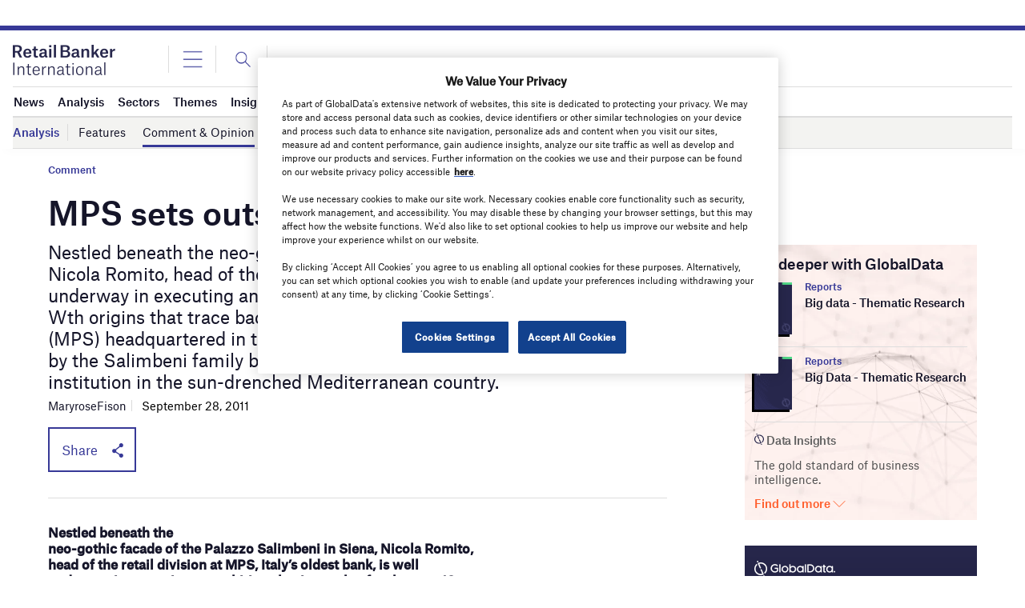

--- FILE ---
content_type: text/html; charset=utf-8
request_url: https://www.google.com/recaptcha/api2/anchor?ar=1&k=6LcqBjQUAAAAAOm0OoVcGhdeuwRaYeG44rfzGqtv&co=aHR0cHM6Ly93d3cucmV0YWlsYmFua2VyaW50ZXJuYXRpb25hbC5jb206NDQz&hl=en&v=TkacYOdEJbdB_JjX802TMer9&size=normal&anchor-ms=20000&execute-ms=15000&cb=icwwenvy95yk
body_size: 46162
content:
<!DOCTYPE HTML><html dir="ltr" lang="en"><head><meta http-equiv="Content-Type" content="text/html; charset=UTF-8">
<meta http-equiv="X-UA-Compatible" content="IE=edge">
<title>reCAPTCHA</title>
<style type="text/css">
/* cyrillic-ext */
@font-face {
  font-family: 'Roboto';
  font-style: normal;
  font-weight: 400;
  src: url(//fonts.gstatic.com/s/roboto/v18/KFOmCnqEu92Fr1Mu72xKKTU1Kvnz.woff2) format('woff2');
  unicode-range: U+0460-052F, U+1C80-1C8A, U+20B4, U+2DE0-2DFF, U+A640-A69F, U+FE2E-FE2F;
}
/* cyrillic */
@font-face {
  font-family: 'Roboto';
  font-style: normal;
  font-weight: 400;
  src: url(//fonts.gstatic.com/s/roboto/v18/KFOmCnqEu92Fr1Mu5mxKKTU1Kvnz.woff2) format('woff2');
  unicode-range: U+0301, U+0400-045F, U+0490-0491, U+04B0-04B1, U+2116;
}
/* greek-ext */
@font-face {
  font-family: 'Roboto';
  font-style: normal;
  font-weight: 400;
  src: url(//fonts.gstatic.com/s/roboto/v18/KFOmCnqEu92Fr1Mu7mxKKTU1Kvnz.woff2) format('woff2');
  unicode-range: U+1F00-1FFF;
}
/* greek */
@font-face {
  font-family: 'Roboto';
  font-style: normal;
  font-weight: 400;
  src: url(//fonts.gstatic.com/s/roboto/v18/KFOmCnqEu92Fr1Mu4WxKKTU1Kvnz.woff2) format('woff2');
  unicode-range: U+0370-0377, U+037A-037F, U+0384-038A, U+038C, U+038E-03A1, U+03A3-03FF;
}
/* vietnamese */
@font-face {
  font-family: 'Roboto';
  font-style: normal;
  font-weight: 400;
  src: url(//fonts.gstatic.com/s/roboto/v18/KFOmCnqEu92Fr1Mu7WxKKTU1Kvnz.woff2) format('woff2');
  unicode-range: U+0102-0103, U+0110-0111, U+0128-0129, U+0168-0169, U+01A0-01A1, U+01AF-01B0, U+0300-0301, U+0303-0304, U+0308-0309, U+0323, U+0329, U+1EA0-1EF9, U+20AB;
}
/* latin-ext */
@font-face {
  font-family: 'Roboto';
  font-style: normal;
  font-weight: 400;
  src: url(//fonts.gstatic.com/s/roboto/v18/KFOmCnqEu92Fr1Mu7GxKKTU1Kvnz.woff2) format('woff2');
  unicode-range: U+0100-02BA, U+02BD-02C5, U+02C7-02CC, U+02CE-02D7, U+02DD-02FF, U+0304, U+0308, U+0329, U+1D00-1DBF, U+1E00-1E9F, U+1EF2-1EFF, U+2020, U+20A0-20AB, U+20AD-20C0, U+2113, U+2C60-2C7F, U+A720-A7FF;
}
/* latin */
@font-face {
  font-family: 'Roboto';
  font-style: normal;
  font-weight: 400;
  src: url(//fonts.gstatic.com/s/roboto/v18/KFOmCnqEu92Fr1Mu4mxKKTU1Kg.woff2) format('woff2');
  unicode-range: U+0000-00FF, U+0131, U+0152-0153, U+02BB-02BC, U+02C6, U+02DA, U+02DC, U+0304, U+0308, U+0329, U+2000-206F, U+20AC, U+2122, U+2191, U+2193, U+2212, U+2215, U+FEFF, U+FFFD;
}
/* cyrillic-ext */
@font-face {
  font-family: 'Roboto';
  font-style: normal;
  font-weight: 500;
  src: url(//fonts.gstatic.com/s/roboto/v18/KFOlCnqEu92Fr1MmEU9fCRc4AMP6lbBP.woff2) format('woff2');
  unicode-range: U+0460-052F, U+1C80-1C8A, U+20B4, U+2DE0-2DFF, U+A640-A69F, U+FE2E-FE2F;
}
/* cyrillic */
@font-face {
  font-family: 'Roboto';
  font-style: normal;
  font-weight: 500;
  src: url(//fonts.gstatic.com/s/roboto/v18/KFOlCnqEu92Fr1MmEU9fABc4AMP6lbBP.woff2) format('woff2');
  unicode-range: U+0301, U+0400-045F, U+0490-0491, U+04B0-04B1, U+2116;
}
/* greek-ext */
@font-face {
  font-family: 'Roboto';
  font-style: normal;
  font-weight: 500;
  src: url(//fonts.gstatic.com/s/roboto/v18/KFOlCnqEu92Fr1MmEU9fCBc4AMP6lbBP.woff2) format('woff2');
  unicode-range: U+1F00-1FFF;
}
/* greek */
@font-face {
  font-family: 'Roboto';
  font-style: normal;
  font-weight: 500;
  src: url(//fonts.gstatic.com/s/roboto/v18/KFOlCnqEu92Fr1MmEU9fBxc4AMP6lbBP.woff2) format('woff2');
  unicode-range: U+0370-0377, U+037A-037F, U+0384-038A, U+038C, U+038E-03A1, U+03A3-03FF;
}
/* vietnamese */
@font-face {
  font-family: 'Roboto';
  font-style: normal;
  font-weight: 500;
  src: url(//fonts.gstatic.com/s/roboto/v18/KFOlCnqEu92Fr1MmEU9fCxc4AMP6lbBP.woff2) format('woff2');
  unicode-range: U+0102-0103, U+0110-0111, U+0128-0129, U+0168-0169, U+01A0-01A1, U+01AF-01B0, U+0300-0301, U+0303-0304, U+0308-0309, U+0323, U+0329, U+1EA0-1EF9, U+20AB;
}
/* latin-ext */
@font-face {
  font-family: 'Roboto';
  font-style: normal;
  font-weight: 500;
  src: url(//fonts.gstatic.com/s/roboto/v18/KFOlCnqEu92Fr1MmEU9fChc4AMP6lbBP.woff2) format('woff2');
  unicode-range: U+0100-02BA, U+02BD-02C5, U+02C7-02CC, U+02CE-02D7, U+02DD-02FF, U+0304, U+0308, U+0329, U+1D00-1DBF, U+1E00-1E9F, U+1EF2-1EFF, U+2020, U+20A0-20AB, U+20AD-20C0, U+2113, U+2C60-2C7F, U+A720-A7FF;
}
/* latin */
@font-face {
  font-family: 'Roboto';
  font-style: normal;
  font-weight: 500;
  src: url(//fonts.gstatic.com/s/roboto/v18/KFOlCnqEu92Fr1MmEU9fBBc4AMP6lQ.woff2) format('woff2');
  unicode-range: U+0000-00FF, U+0131, U+0152-0153, U+02BB-02BC, U+02C6, U+02DA, U+02DC, U+0304, U+0308, U+0329, U+2000-206F, U+20AC, U+2122, U+2191, U+2193, U+2212, U+2215, U+FEFF, U+FFFD;
}
/* cyrillic-ext */
@font-face {
  font-family: 'Roboto';
  font-style: normal;
  font-weight: 900;
  src: url(//fonts.gstatic.com/s/roboto/v18/KFOlCnqEu92Fr1MmYUtfCRc4AMP6lbBP.woff2) format('woff2');
  unicode-range: U+0460-052F, U+1C80-1C8A, U+20B4, U+2DE0-2DFF, U+A640-A69F, U+FE2E-FE2F;
}
/* cyrillic */
@font-face {
  font-family: 'Roboto';
  font-style: normal;
  font-weight: 900;
  src: url(//fonts.gstatic.com/s/roboto/v18/KFOlCnqEu92Fr1MmYUtfABc4AMP6lbBP.woff2) format('woff2');
  unicode-range: U+0301, U+0400-045F, U+0490-0491, U+04B0-04B1, U+2116;
}
/* greek-ext */
@font-face {
  font-family: 'Roboto';
  font-style: normal;
  font-weight: 900;
  src: url(//fonts.gstatic.com/s/roboto/v18/KFOlCnqEu92Fr1MmYUtfCBc4AMP6lbBP.woff2) format('woff2');
  unicode-range: U+1F00-1FFF;
}
/* greek */
@font-face {
  font-family: 'Roboto';
  font-style: normal;
  font-weight: 900;
  src: url(//fonts.gstatic.com/s/roboto/v18/KFOlCnqEu92Fr1MmYUtfBxc4AMP6lbBP.woff2) format('woff2');
  unicode-range: U+0370-0377, U+037A-037F, U+0384-038A, U+038C, U+038E-03A1, U+03A3-03FF;
}
/* vietnamese */
@font-face {
  font-family: 'Roboto';
  font-style: normal;
  font-weight: 900;
  src: url(//fonts.gstatic.com/s/roboto/v18/KFOlCnqEu92Fr1MmYUtfCxc4AMP6lbBP.woff2) format('woff2');
  unicode-range: U+0102-0103, U+0110-0111, U+0128-0129, U+0168-0169, U+01A0-01A1, U+01AF-01B0, U+0300-0301, U+0303-0304, U+0308-0309, U+0323, U+0329, U+1EA0-1EF9, U+20AB;
}
/* latin-ext */
@font-face {
  font-family: 'Roboto';
  font-style: normal;
  font-weight: 900;
  src: url(//fonts.gstatic.com/s/roboto/v18/KFOlCnqEu92Fr1MmYUtfChc4AMP6lbBP.woff2) format('woff2');
  unicode-range: U+0100-02BA, U+02BD-02C5, U+02C7-02CC, U+02CE-02D7, U+02DD-02FF, U+0304, U+0308, U+0329, U+1D00-1DBF, U+1E00-1E9F, U+1EF2-1EFF, U+2020, U+20A0-20AB, U+20AD-20C0, U+2113, U+2C60-2C7F, U+A720-A7FF;
}
/* latin */
@font-face {
  font-family: 'Roboto';
  font-style: normal;
  font-weight: 900;
  src: url(//fonts.gstatic.com/s/roboto/v18/KFOlCnqEu92Fr1MmYUtfBBc4AMP6lQ.woff2) format('woff2');
  unicode-range: U+0000-00FF, U+0131, U+0152-0153, U+02BB-02BC, U+02C6, U+02DA, U+02DC, U+0304, U+0308, U+0329, U+2000-206F, U+20AC, U+2122, U+2191, U+2193, U+2212, U+2215, U+FEFF, U+FFFD;
}

</style>
<link rel="stylesheet" type="text/css" href="https://www.gstatic.com/recaptcha/releases/TkacYOdEJbdB_JjX802TMer9/styles__ltr.css">
<script nonce="CxCwnL1DYm_fBzrRWtIyKQ" type="text/javascript">window['__recaptcha_api'] = 'https://www.google.com/recaptcha/api2/';</script>
<script type="text/javascript" src="https://www.gstatic.com/recaptcha/releases/TkacYOdEJbdB_JjX802TMer9/recaptcha__en.js" nonce="CxCwnL1DYm_fBzrRWtIyKQ">
      
    </script></head>
<body><div id="rc-anchor-alert" class="rc-anchor-alert"></div>
<input type="hidden" id="recaptcha-token" value="[base64]">
<script type="text/javascript" nonce="CxCwnL1DYm_fBzrRWtIyKQ">
      recaptcha.anchor.Main.init("[\x22ainput\x22,[\x22bgdata\x22,\x22\x22,\[base64]/MjU1OmY/[base64]/[base64]/[base64]/[base64]/bmV3IGdbUF0oelswXSk6ST09Mj9uZXcgZ1tQXSh6WzBdLHpbMV0pOkk9PTM/bmV3IGdbUF0oelswXSx6WzFdLHpbMl0pOkk9PTQ/[base64]/[base64]/[base64]/[base64]/[base64]/[base64]/[base64]\\u003d\x22,\[base64]\\u003d\x22,\[base64]/Di3bCksKowrHDuAVUEmXDvMOof2MdCsKhZRoewrfDtSHCn8KhPmvCr8OYO8OJw5zCrMOhw5fDncKbwo/ClERIwqU/L8KOw4wFwrlBwpLCognDqsOkbi7Cj8O1a37DssOKbXJEJMOIR8KgwqXCvMOlw4/Di14cEWrDscKswoxewovDlnzCqcKuw6PDhcOjwrM4w4bDisKKSRDDrRhQMAXDuiJnw5RBNnbDlyvCrcKDTyHDtMK6wpoHISpZG8OYCMK9w43DmcKtwq3CpkUkSFLCgMOHD8KfwoZ+T2LCjcKjwqXDoxE7cAjDrMO4csKdwp7CtxVewrtywpDCoMOhR8Oiw5/CiWHCvSEPw5PDlgxDwqnDi8KvwrXCs8KkWsOVwqXChFTCo23Cq3F0w4/DqmrCvcKfNmYMesOEw4DDlh5JJRHDqsOaDMKUwpLDszTDsMOPNcOED21hVcOXb8O+fCc6QMOMIsKwwrXCmMKMwofDoxRIw5xJw7/DgsOpHMKPW8K/KcOeF8OuQ8Krw73DtnPCkmPDm1p+KcKBw7jCg8O2wqzDtcKgcsOIwp3Dp0MCEirClh/DvwNHMsKmw4bDuQrDk2Y8G8OBwrtvwoNCQinCikUpQ8KuwrnCm8Ouw6N+a8KROMK2w6x0wr4LwrHDgsKLwpMdTGrCv8K4wpszwqcCO8OuesKhw5/DnDU7Y8OiF8Kyw7zDosOfVC9Qw7fDnQzDlivCjQNuClMsKCLDn8O6EwoTwoXCkmnCm2jCiMKSwprDmcKXSS/CnDLCoCNhfXXCuVLCpTLCvMOmMwHDpcKkw5vDu2B7w61lw7LCgijCscKSEsOOw6zDosOqwqjCjhVvw4bDnB1+w7/[base64]/CnMOFwpbDu8KHw7McQMKfKsOzAMOMbFQ0w7kRDi/CicKSw5gDw6gxfQBvwrPDpxrDvMOFw514wpVdUsOMNcKkw40cw544wrDDpzjDv8KSGQ5rwqvDhz/CvEbDk3fDjVTDmT/ChMOfwoZxTsOha25FHcKGesKdHDhcHTrDlgbDpsO+w7HCng4JwpcYR0IOw74Mw69awoXCvE7CvHtiw60mbWHCp8Knw4XDjsOeaH9VT8K+MFx9wqRGZ8K1acKtQMKawplTw73Du8K/w7hmw6dbasKxw4DCtnzCsxxKw5PCvcOKA8Ktwo9kB3nCnxzCrMONFsOOAsKPBzfCi3wPQMKIw4vCgsOGwqgSw6zCpsKwD8OXPF5nNMOkSgFDaFXCs8Kmw74LwpTDuBjDh8KTYcKTwoIGS8KDw77CuMKqcB/DvnvCgcKXQcOrw4nCiinCrBw4BcOXJcKSwp7DgwLDscKxwrzCi8KWwqsGNgjCmMOiFHYmQcKdwpg7w4MRwoLCk21AwpQKwrXCuVdoSlMyKUbCrMOUZ8K1Vgomw75odsObwoQ/bsKGwqYbw4XDoV4AYcKqGmhGKMOxfVTCmG/ChsOXXjrDvCwMwol8ex4mw6HDpCHCqVh/MVU+w5rCjD54wpwlw5Jkw5dnZ8Kaw4/[base64]/[base64]/wrLCghjCq8OFLsODQsOTwrfCpitQGCZMchrCqFbDsDfDgHHDkGoiSQI3QsKXJRbCoFvCpUbDksK3w6XDhsORJMKBwr4+AcOqHcOzwqjCrH/[base64]/DuMKhQh4kwq4gwo8cfsOgw71ww73DpsKvLhERT1sOZBYaSRzDhcONAV1Ow4zDl8O7w4bDicKow7R4w7jDhcOBw4rDh8OVLlB2wqgyKsKWw7TCiV/DssOiw40/[base64]/[base64]/HCUEwrg8KFAjwqATwrXCq8OWw4NuV3DDksOLwrbDi2nDh8OowqpPQcOiwqtMG8OeSTDCqQdmwq54RVrDnX3CjxTCusKuKsK7K27DusK/wrLDjUBfw4bClMOQwp/[base64]/DhMOZwqMQGcOqQ0vClTovUjbDtW/[base64]/w5vCvMOWw6fCvsKNwpzDtDTDm00/wrUTw5PCrMOqwqjDoMOtwovCki/DocOCK1tpRANlw4DDvBnDjcKacsOdGMOHw7fCl8KtNsO+w4DDn3jDiMOCK8OIPBXDonlAwr01wrVAT8Kuwo7DowkpwqlTFDxCw4LCkkrDv8OGX8Kpw4DDsiAOcg/Dlh1EbErDkQt9w6YSTMOAwqw2TMK1wrwuwpsmNsKRB8KQw5vDtsK7wpoXOUzDjlrDilIiW3k8w4EUw5bCqsKaw7gQV8O5w6XCiSnCmhzDo0LChcKXwoVjw5jDn8OkdMOPdcK0wrclwqANFxvDt8KlwpLCiMKPDkHDp8K7w6jDsTYWw482w7s9w4RCKHNFw6/DlsKSEQx/[base64]/[base64]/QMOQAQbDmcK0em7DtWQmScK4CcK8QsKmw4VLw6cKw59Vw6lrH0Zecy7Cv1k7wrXDnsKMIADDlDLDjMO1wrRKw5/[base64]/CmwtGwq/Cizw2w73Cgj5uWC0YXllycjQVw6R3a8OsWMOrNTjDmnPCp8Kww7AQcBPDm2Flwq7ChsOTwpnDs8Kuw7rDt8OWw5Uxw7PCoz3Dh8KoV8KZwoptw41Gw6t7KMOiZmjDljlyw6fCj8OoTFPCuR57wr0BRMOPw6rDhW3Cg8KpRj/Dj8Kcc3/DqMOvERbCuSfCulMIMMORw6okw6DCkyjCh8K7w7/Dn8KgY8Orwo1EwrnDvcOEwqBQwqXCtsKBacKbw6AxWcOgdQt7w6bCgMKkwq81IV7DpEDDtR0ZYgRNw4HCgMO6wqDCssKuTsK+w5rDjFUFNsKgw6h3woLChcKvIRHCv8KQw7/[base64]/CoirDtMOML2JKRlDDuhVKwrBhwqcqwpfCvnhWHsKlesOGFsOIwpYmb8OUwrrCgMKLLxrDhcKbwrodIcKgXhVIwqQ/XMOEDBJAUkkowrwDGjgZeMKNV8K2T8O/woDCoMOSw7B4wp0EX8OZw7BXVHFBwoDDqFNAA8OSQUYqwpbCpsKKw65PwofChMKKXsKhw7LDqjDCg8OlJMOhw5zDpmXChS/[base64]/Cgw5aeHknw5/CgsKjIcOKBRckwrzDhGfDqg3CpsOjw63Djy4xdMOIwrgRWsKxXBTDgn7DssKdwrpTwozDqWvCisO+R1Erw6XDnMOOTcOkNsOGwqTDsWPCtnQrf0/[base64]/CqMOtw4FJCcO6OCnCpMKiw7FEwo4paWTDlMO4DWF4CA/Cqw3DhBptw4NWwqsJCcORwoN4I8Oyw5YdUsOZw7ZJPXcUahRewoHDhwcBJy3Dl1BbXcK7Wi9xFGQJVylXAMK2w4bCqcKMw4Zyw58gMMKwEcOdw7hHwrPCncK5Ng4qTyzDvcOKw6psR8Olwr/CrU5aw6TDuBjCicKuV8KIw6x+GRM0LnlSwrAfWFfDtcOQF8OCUMOfcMKmw6rCmMOAZmkOSTHCgcOkd13CvHPDughAw5hGP8OSwoBpw6HCtExNw47DpsKYw7RZPsKIwqXCglDDpsKrwqJOACwqwr/CkcOGwovCtT8xTGkOMWLCqcKywo3DuMO8wpoKw4Eqw4XCuMO+w7VJShvCl3rDnkh6SknDmcO4P8KQO0Z1w67CmWMUbwHDp8KQwp4GYcOZdyR8IWBswopiwpLCh8OKw6jCrjA/w43CjMOiwpjCui4LVC1LwpfDqnR+wrQgTMKiGcOCdy9bw4DDtsOeaBFSTSXCncKDXkrCoMKcKxZmZhsjw7tENnXDlsK3a8KIwrskwq7DgcKEOm7CukElbD1mf8KWw4jDkgXCg8Ohw60pTWpuwp1aH8KfaMOqwpRERBQ4MMKCw64HJ3FwFT/[base64]/a8KvF0MwFijDjsOcMAbDhcOMRGrDocKDFMOrwrJ8wrUIe0jCgMKEw6bDo8Osw4XCu8Ozw5zCosO1wqnCocOiZsOgVgjDgEzClcKQScO7wpcuVjZqTSvDuC8deHzCvRYhw7RlXldRNMKAwp/[base64]/CplfDkxgAY8KiYcK5WcKZw7Q2wqnCuAsYEMOkw63Du1M8N8OGwpDDucO8AMKYw47DkMOdwoBsYE8LwpxSNsOsw6fDvzI3wpPDvhDCrljDmsKcw4JVS8OowpFQCi9CwofDhGl/[base64]/FWfCpMOBwqVfLH9adsO8w6bClcKJNFQuwpfCn8Ojw7/DssKFwr8zCsObR8Oqwpk8w4zDvX5TTj1hN8OOaFzCt8O+WnBsw63CuMKbw74NJwPChibCj8OcCsKieA/CqTxow70EGlfDtcOSbsKzHElxesKROGhdw7wMw6LDgcOAdyPDulYcw73CscOWwqEZw6rDtsOAw6PCrHXDuzJhwpLCjcOAwoUhK29Pw5VOw6hgw6XDvEAGbFPCjRTDrxpIPzpoIsObf0cyw59PbjllXw/DpkE5wrXDjcKHw4wAHRPDj2sEwqUWw7DCqSRAc8K1RxVxwpJUKcKsw7g2w5fCiHF8wo/DrsOKJTzCqwXDpz9Jwo4+LcK1w4UXwrrCsMOyw4zClilJfsK9dsOxM3fClwzDpMOXwqFkRsO1w5AwUcO7w7xEwr5SAsKRAEbDikvCtMK6NS8VwosjICnCvS16woHDl8Ouf8KMBsOQL8KKwojCscOgwoV3w4RAQx/DsH0laTpxwqBmf8KHwpRVwqLDgAcAfcO1JilrBcOYwpDDhhNOw5dpCkzDswTDgBbCokrDtsKLUMKVwo4+NRA0w59cw5wkwod4RA/Dv8OGQBPCiRwYC8KOw6zCgjlEU2LDuSfDh8KiwoM5wq4aNGl7ZcK2w4Z4w5VKwp54dz1GbMOrwpQSw5zDsMOccsOxU1okUcOeGwN7UzHDlcKOHMOmGMOLdcOAw6DDkcO4w5UFw6INw6DClHdddX1wwrrCgsKvw6VOwqxwWXYowozDvV/DosKxambCvsKow4vCphTDqGXDncKSdcOySsOaH8KmwrtHw5V2Ml3DksOGI8OdSjNURMObfsKGw6PCuMKww7xBYXvCjcOkwrFiVcKxwqDDsXPDkhFwwqcvwo8VwobCiQhaw5/Dsm/[base64]/CnMOBAW5Qw4xPfTDDq8KwwpVGwo4EIsKDw5Upw4/CqsOow7pNEVYjfSzDtMKZCB3CtsKkw5XCpMK5w55AB8O8bipEYyLDjsOJwpsvLznCnMOuwo9CSCd9w5UeKEPDtSXDslBbw6bDpXTCo8KeE8OHw4t3w6EdeAIuaxBTw7rDmChJw5TCmAPCoCp6dS7CnMOzSl/ClMOxY8Kjwp4TwqfComh7wr0xw7BYw53ClcOXb2fCh8KKw5nDoR/Dj8O8w67DiMKkfsKOwqPDqjkUHMOowotYRzcewo/DqDXDvxoxLVrChj3CvUxCHsOfFDkSwoIOw7lxwrvCnV3Dvg/CjMOcSl1iTMORdj/DoC4NC343wrzDsMOgC1N/ccKJbMKhw7oTw7DDu8OWw5ZnEg4rCnp/[base64]/CrGHCmwdWUQ/CvGfDsMKDGTPCjVtyw4rDg8Olw5HCuFBNwrBiNUnCjwtYwo7DjMOLX8OtYjlvWUbCuyPCjMOnwrzDr8KzwpLDvMOZwrR6w6XCnsOTUhgfwqtBwqLCoX3DicO+w6hKR8O3w4oSIMKcw558w5gjG1nDh8KsDsOxa8Ofwp/[base64]/w6vDvXLDqWoRXm08w5Q3CcOEH8KAw71zw6cIwrbDi8O/w70sw6/Cj0ULw7ITHMKJJDnDpiRGwqJywpxpVTvDjRcQwoI6QsOqw5okOsOfwq8Pw5xJTsKGXn08PsOCA8O9Yxs2wrVbOl7DncOiVsKpw4vCl1/DukXCs8KZw5zDoHEzSsK5w6DDt8OUS8OFw7BlwrvDl8KKX8KWVcKMw7XDkcONEHQzwp5+O8KPE8OQw7fDusKzSTNvfMOXXMOcw4FVwrzCvcObecK6WsKhW2DDkMKmw69nN8OYYDJvH8Kbw5d8wpVTR8K5P8OSwoBrwqAAwofDnMObcxPDocOgwp8qLx/DvsOyC8OfcV3Cg07Cq8KpVVUtIMKkHcK0ORkmVMOuCcOQdcK2OsOhES47X0BrbsOVGyE/IGXCoG5kwppCRw8cc8OzQT7CtRFNwqN9w7JBLSp2w4DCg8KOe2Brw4tjw5Vpw4TDuADDv3PDmMKJZRjCt2LCisOyDcKJw6AvL8KALRzDtsKew7LCmG/[base64]/[base64]/wq8uR8KSwrzDhB7CiMKdNcKMfjDDncKCUURiwo7Dk8KvXH3CmhE4wo3DvFk/c1R2AR9hwrt4TDJ6wqrChQJkKGvDr3jChMOGwohUw4LDkMOVEcOgwosxwojDsiZEwr7CnUPCrS0mw4xYw5YSQ8KIU8KJQMK9wr07w4vCrnonwr/DrRIQw5E1w7AeIsKUw6ZcJsKNH8K2wr1IKcKYA2nCqgTDkcK9w5MkIsOEwoPDmmfDt8KRbsOnO8KBwqQHLD1LwpxBwrHCsMK7wrlSw7YrOWkeLR3CosK2XMKZw47Cn8KOw5V7wo8IDMKzOXfCr8K6w5jCr8Obwq8eLcKlVy/DjcKqwpjDu314FMK2FwDDglPCusO0G0U/w7lOFcKpwpTCjWRvF3ExwpjDjjPDiMKVw7fCgyHCk8OlKy3DtFYdw5l6w4LCt2DDqcKAwoLCp8K2Ukp6L8OmCi4VwpfDjcK+bQkvwr8cw6nCsMKSflM0BsOOwrABOcOeJSYsw4rCkcOEwpBdHsOIS8KkwogXw5sCZsO2w6Uww5zCmMO+EUPCscKjw51Vwo5iw5HCq8K/LA1kHcOPXsKmEmnDllnDl8KiwqIDwoRrw5jCoxIkRlnChMKGwoTDusKUw4vCriYyNQIiw6Eqw7bCpVwsL2XCsiTDjcKYw4HCjQDCgsOyVGbCgsK/GCXDlcOawpQMeMOCw5jCpGHDh8O/CsK+csO0wqHDr0rCjcKKX8OSw6nDtBZQw49TS8OUwo7Dh18vwoUjwrXCgUHCsB8Ew5/Cu27Dnx9QLcKuPk3CinRlG8KxEHczBcKBEsK+bCLCpz7Do8O5b0New7t6wr4KGMK9w6LCj8KDUV/DlMOUw6pcwqslwp9YSBXCrsOxwqcYwrnDshPCpybCmsOyEMKlVXxsAipbwrrDlSodw7vDscKUwqTDoRVhCXPDoMOyDcOYw6VzVz0XaMKxNcOJIHlhU2/DusOyZQ5AwrduwokII8KIw4zCqcOpEMOOw6AMTMOKwpvCoGrDqyZgIlpZKcOuw4ZPw5JoR0AQw7nDrlbCkcOjKsOLZWDCiMKwwoxdw5IZUsKTNnrDtgHDr8OswrkPd8KvICQMwoTCgcKpw4MYw6PCtMKgT8OJTw5/wqcwOihHw41WwqLCmFjDiD3ChsOBwq/DoMKxKzrDgsKfD0Ngw5vDuTAnwqRiSyVKwpXDhcOzw5vCjsKbYMK+wqDCnsOqYMOrdcOARcOSw7AMUMO4PsKzIcO2O0vCs3XCk0bCpcOSGzvCncK6d3vDrsOkMsKjbcKUPMOYwp3DmmTDmMOyw5QxPMKHLcKBEkoWJ8O9w5HCqcK1w60XwpnDh2PCmcObHh/DnsK4YFZiwo3CmMK/woEAwrzCsmnCmMOcw4scwp7Cv8KMbsKGwpUdYFoHKVvDgcKNOcKCwrbCsljDjcKJw6XCk8KHwqvDlwl9ORjCvBfCpm8sFwtLwrQnC8KELV0Jw4bDoifCsXXCs8K6CMKrwrc/RsKAwrzCv2TCuDEOw6zCgsK4dmkSwr/CnUE9ZcKsVVTDgcOaZcOVw58Hwo0pw5oYw5/DmDfCg8K+wrJ4w5DCj8K5w6RVehfChyfCpMOkwoFLw7PCvFHCmsOBwobDoSNcA8K3woJmwrY6w4F3RXPCoXNpUTXCs8O/wovDu3pKwogJw4k2wonCnsO7ecK9EVLDusOewqzDk8OtC8OcdR/DqQ5DesKHFHZgw63Ds07Dg8O3wrh/MhMIw4wuw7fClcOaw6LDjsKhw6kwEcOVw5JiwqfDicOzHsKIw74EbHbCoBDCvsOFwprDozMvwpR2W8OkwqXDlsKPdcKZw4hrw6HCnls1NRwVHFg2IX/ClsKOwrUOC2bCosODbz/Dh3cTwoXCm8KIw5vCmsOvZAxbeVJSGU8QZVbDoMOEIwoHwqvDoCzCqcOsSEFHw6QkwpVBwqjCoMKAw59RaltWHsOeZzJow6IEZcKMehjCq8Oaw61qwqDDt8KwS8OnwrHDrWfDsXlXw5HCp8Obw6/Dng/Dm8Oxwp/[base64]/ChSACw7vDriDCt8OoCMKcw4JNw6VQwpxAwrpxwoRcw4rCszMEPcOMcMOLIzLCg03CohY4EBgTwpojw6FLw4Bqw4xEw4/CtcK9C8K5wqzCkUhVwqIWwoTCnT8Aw4tFw6rCncOWGwrCsTRUNMO3woo6w7IWw4zDs1HCpMKIwqY3XFAkwr0Pw4kjwq0vAGZvwpHDg8KpKsOgw6PCmHwXwpobUDNqw5TCsMKPw6hKw5/DiB8WwpPDqClWdMOhT8O/[base64]/ComYrD8OJPcK6QXdpwpzDhjYNw7cVSzMyayUVOMK/MV0iw6ZLw6/[base64]/DmnbDhMOqBwjCj8OjwovCl8OowpHDryDDn8KEw6TCiUMQOXVRbgBoVcKIN1BDYFtOdxbCgCnCnWZOw4vCnAc2MsKhw4U9wpHCgSPDrzfDusKLwrFtEncOFMKLQRTCucKOCh/[base64]/ChWFGPMKiazTCkMOFwpFQw47Clm1Xwo/Ck8OVwrfCocOEP8Kdw5vDp11oNMO0wq1kwoQpwolPLksQM00nNMKIwpLDjcK/TcOPwqnCpjB7w7vCuhswwp9NwpsSw5cdD8K+EsOEwposQcO8wrEmeDF5wrIIMVsVw6kRPMK/[base64]/DpgpWYcKlQMKPZ8OnW8OXwp8rOsOYGgPDmsOCEMKdw70pflnDlsKWw6nDjALDtmokMG9UN1s0wo/DjWvDmzLDjMOTAWvCtwfDmyPCqAjCicKswpEjw4EXWBYZwo/CtgotwoDDhcKdwoPDh3IXw5zDu1A2XX5/w59oA8KCw67Cs2XDtnHDsMOHw5Umwq5vd8Onw47DsgAEw6VFCgobwolELFM0Z0JLwpVCDcKaHsKrLFkvbsKLRjDCknnCrgvDtsKuwrPCo8KDwoRiwpYSS8OuTcOQDDI7wrhSwqJBBR7DrMOCLEUgwovDtTnDry7Cj3jDrR3CvcOLwpx2wpFXw5RXQCHCu3jDgT/DkMObVAZEbsOwbzonQE7ColQaCQbCsFJ5E8OYwoUbKwA3cWjDpMKAElQjwq/DjBLDlsKcw6IQBEvDscORNVHDojsUdsKWSnIYw6rDuk3DqsKYw6Jawr0TDsOBWSPCqMO2wqdNXVHDrcOUcxXDqMKjXsO3wrzCqzsDwpXCimhAw5wsOMOKbEnDhmvDgTPCgMKqHsKMwrE6e8O2N8KXW8OadMKEH2TDoT1fV8KJWsKKbBwAwqzDocKuwp8hA8K8Yl/[base64]/wq5cFnDCgnXDs1/CiwrCrUR9wqgWw6DDjQXChgZSwqluw7XClRfDmcOXaVHCjn3Dg8OEwrbDnMONH0PDrMKJw6cpwoDCucO6w6fDkh8XBxkvw4R8w5cmFBbCmRkUw5rCvMO/[base64]/[base64]/Cr17DvDfCiXguw6xzX8OVw4NtUH8SwpfDkANZfTbDoz7CjMO2MnBLw67DsRXDlWFqw4dLw5XDjsOEwrJpIsKiDMKXA8Odw6Yiw7DChxIRJ8KkQMKjw4/CkMK3wo7DvMKVVcKgw5PCmMOew4zCqsOow70ewpRnVSQtNcKDw7bDrcOIMUZyE1o7w6ItFTrCtcOpN8O0w4TDl8O1w7nDlMOYMcOxWybDvcKHNcOJZQfCt8KawohVw4rDl8Opw4vCnBbCj1bCjMKmbTHDoWTDpWkhwoHCnMOjw40MwpDCrcOQEcK/wpjDiMK1wptLKcKewpzCmTXDvmTDqCTDlDfDu8OtccK7w5vDgMOPwo/Dq8Ozw6TCukfCicOLOcOWXhTCvcOMLsKew6IYBmd2UcO5QMKgTVYccEPDnsKrwpLCosOowrcLw4EMHxzDmWXDhGrDn8Obwr3DsFw/w7xrUBs1w4TDrTfDkxxuGEXDlBpUworDuwXCv8OmwpHDrTXDmsO3w6d+w4cVwrhZwpXDiMOJw5XCjSZoDhtETBxOw4TDpMOmwqLCqMKkw7XDi2zCnDsQPSVdOsOPJ1TDowIzw7bDm8KtK8OPwrx0BMKPwo/[base64]/[base64]/wrrDlkfDuXPCsH7CswAxwpZnw4LDoRHDqT4LBMKmT8KMwrtEw5BADiDCmExuwrpvAMK5EQpGw7x6wo5Uwol4w7TDqcOcw77DhMKWwowjw5VVw6rDg8K6eSDDpsOVZ8K0wq1FFsOfdicQw654w4TCosKPECF+woUqw53CmG9Kw5tYBR0DLMKQHQLClsO5w7/DnGPCnD0DWmQlLMK8S8OewpHCuTxESGvCsMO5McOHX2ZJOB5Uwq7DjxcLEXUuw7jDhcO6woZLwpbDt10kZRRSw7vCvxBFwqTDvsOkwo82w7MNc1zCisOuKMORw6Eqe8K3w61PMh/DoMOUIsO4GMO3IA7CmUvDnR/CtErDp8KXQMKFd8KTI1/DpyXDlyjDlMKEwrfCtcKZw6RaXcK+w6h5MlzDpl/Ck03CtHrDk1UcU1PDosOMw6/Dh8OOwrrCo2spbW7CjABNf8KEwqXCt8Opwr3Cij/DvS5ffnoACklFXwrDhhHCtMOawq/Dk8KFVcOcwojDsMKGXknCiDHDkFLDgsOHL8OwworDosOhw4vDosK/[base64]/HRPCoEzCmsKgw6fCpcKYwp4Gw4pQwoJfwpTDpsOfXGopw40ewoYSwo/ClD3Cq8OwX8KncH7ChWwyQsOHQ0BCdcKswoDDijHCggwsw6ZlwrbDlsKYwpI0c8OHw7Jwwq1nKBkBw45nOmc0w7bDty/[base64]/CvXXCv8ONw6gIYGYuw4QZwqzCsi/ClyHDuhY3b8ONP8Oaw65bDMOlw5xsSkTDlVBpwq3DiDPDgH1MShbDgMO4EMOnO8OQw5sew6wEZ8ObaVtjwofDhMO4w7fCtMOCH3MkKMOLRcK+w5/Dn8OsC8KtM8KOwqFaGsOTa8KXdMKLJcKKasK8woTCrDZtwqY7WcKyanssbMKawo7DoT3CtAl/w7HDkn7CjMKFwofDlWvCrsKXwpnCqsKxO8OFUQbDvcODdsKPKSRnYilIQA3Cskhjw7LDom/CpnDDg8OpI8OFLHpdBz3DisKIw558HD7CrMKmwrTChsO4wpkREMKow4B4UcO6KsKCQsOfw4jDjsKdc1/CsTtvM1c4wpc8S8KTWyECS8ODwo3DkMOtwrJlZMO/w5PDkW8Jwr/[base64]/[base64]/Cu8Kzw7oawqzCj8OVwpVmwrJpw5xaw6bCh8O0X8K/OhNjORrCucKxwrQDwqvDmsKvwpMYcQx7YHElw5pjZcOew74GS8KxSSd3wqjCt8Osw5vDj0NZwqQOwpDCpTLDtjFPNMKlw7TDvsK5wrFtElvDszTDsMK4wpxKwopgw6xHwqkXwrkPUCPClTJ3eBRMHsK4XT/DvMOoOA/Ci3YVHl5tw44gwqDDoDUJwp4hMx/ClRJBw6vDvytIwq/[base64]/[base64]/Cr8K4FWPDqwMTFXZdScKzw6zDosKvw63CoQIAD8O0PVzClzIVwotyw6bClMKQABhRB8KUY8KrcBbDuBPDnsO4PX5pZURrwoHDnETDqFrCkxbDpsOfNcK8LcKowrTCusO6MBlzwp/Cv8OSCj1Aw47DrMOMwpnDjMOCZcKxTXlaw4sRwrAcwoPDgcKMwrEpWyvCn8OTwrAlRCkGw4IVL8KoOwPCrgUCYWh0wrJYB8O7HsKiw7AOwoJsB8KLRHBYwrNywpfDmMKbcFBVw4rCtMK6wqLDuMOwOm/[base64]/[base64]/[base64]/wqfDiF06wrPCqsOGUsKOwojDu8KeFWUywrDDm2wnPcKDwooiTsKZw4saBCxTHsOYDsK6RmTCpw53wqUMw7LCosKxw7EaR8O+wprClMOowo/[base64]/DkcO7woE/[base64]/biPCvwIrwptww7fCv2JicSNRw5DCl1g7w7RbFsOAd8OGX3stIWE5wonDo1AkwpHCp3rDqEnDkcKVDm7CiEoFBsKLw7wtw4sOD8OvGkQHRsOQUMKnw6J3w7U+JC1XWMKmw4DCkcOpfMKAIA/[base64]/DhcOeRMKHb8Oww6lgwpnDqsKQwql7w47ChydtEsKYC8OERUvClcO8CWDCtsOFw4huw7BXw4k6CcOvdsKMw40Kw47Cq23DlsO0wozDjMK2SD0Gw4NTb8K/d8K5ZsKoUsO7WXbCoTwbwpPDmMKawoHCpHY7ecK9QhssVMKQwr1OwpRdaHPDswoAw5d9w5HCt8OUw5k5EMOowo/Ct8OrJkvCvMK7w6g+w6l8w6dDE8KEw71zw51bFiHCuRDCqcK7w7ohw6Yaw6fChMKbL8KueT/DlcOwMMOkJVTCtMKnBQ/[base64]/w5HCo8O+bUIxSsONwq7ChxIswo7CjlnDpCQCwrU0ED10wp7Ds3tdI2TCmR4wwrDChRLDkGMFw6o1DcOHw6XDmBPDr8Khw44EwpzCpVBvwqRHXMO1XMKyQcKLdFjDoCJGKH45HcOYLWwSw5jChQXDsMOiw5/CqcK7XAELw7taw6AdWlwWw4rDqm/[base64]/Dl8K4wqjDlcKPwqVIUcO/w441JMKmU3Agwq/[base64]/GTDCvx/Cg8O2wrMcw6Blw4rCnFxDw6nCqjjDjcK8w6/Clm/DihTCg8OSA2VvF8Orwo1RwrrCmcOkwopjwqBpwpYfZMOLw6jDrcKwDSfCl8Oxwptow5/DrQFfw6/Cj8K6IHkYcBbDqhNWeMO9e0DDvMKowoDCmzPDlcOww5/DisKTwpgNM8K6U8KrXMOlwrzDih9Kw4Fww7jCr0E2T8K3dcOWIT3CumZEHcOfwrzCm8OGECJbBgfCrhjCgnzCmTkJNcOmG8Ojd2nDtV/[base64]/[base64]/[base64]/GsOXIRXCv8OOwrcJG3YdwqTChFUZwprDkMOEEzBPQUFYw4k8w7XCtcOhw6rDlwTDscKfUcOFwobCuibDtVLCsARPTMOVViDDpcK3c8OJwqJVwr3CoxvCvcKkwrtEw5F/w6TCoyZhbcKSJ28Mwph7w7U4w7rCkyArc8Kdw4xQwq/[base64]/wobDhMO2PR87e1bCrMOPw6NhRMKOwpnDs8OpRcK6e8OIOsKPPCzCgcK2wprDgMKzFC4VcXvCg3ZAwq/CtxfClcOTaMOPXMOdYBpPf8KXw7LDqMK7w4QJJsKFQ8OEYsK4D8OOwpd6wqNXw4DCmEBWw5/DqHQuwrXDsx57w7HDrW9mbWRzfcKTw7ATBMOWKMOobMKEOsO/TDM6wopjAhTDjcO7wp3DlGHCswwbw7JHAMKjIMKWw7TDqW1CVcOVw4DCrx93w6HCkcO0wpZLw4vCh8K9GDHCmMOlFmIvw5rCjsOEw6QnwqZxw7bCjAQmwqHChUUlw4fCtcO7ZsK6wro4BcKmwrNQwqMBw7fDksOsw5B/AsO6w6nCvMKfw4YjwqTCqsK+wp/DsX3Djw5SS0fDjh1mBgN2MMKdTMOKwq1Awpsjw5zCjA5aw6wMwozDpg/[base64]/CoMO+wpLCucKIa3vCsBDDvnZEwoQOw7PCtcO2VlvDpyjCkMOuJQnCp8OOwqx3JcOnwoZlw6tYEAwxDsK1EmrCp8O3w4IIworCvcKUw44bJ1jDk17CpRlxw7sbwpMfMicmw59TJBHDnwsEw5nDgsKTd0xXwpJiw7Qpwp3Crz/ChjrCjcKYw7LDm8KGBg9GW8OrwrzDnTTDlTECO8O4E8OtwpMgB8Orwr/Cu8KgwrbDlsONHgN4Q0LDhR3CmMKIwqHClykcw5jDnsOYNyjCsMKZSMKrCMOLwqPCihzCmAE+WTLCnjQpwq/Dh3F6XcKpSsKgYl3CkmTCo19OUcO+HsOiwrbCo2c0w4PCssK0w7ouISHDiUduGmHDnVBlw5HDtmjCmznCqTFuw5sywoTDoDxbHFhXbMKOBzMIdcOYw4MUw70lwpQBwrIvMx/CnTkrPcOeIsOXwr3Ct8OJw4fCqkI8VcOAw60oT8OxUmEhVHgZwoEdwq1/[base64]/w7dNXC7CjMKTFiPDgcO/woJKJsK+wo/DkQUwfMO2PQrDiXXCgMKAT21uw5FRH3LDsA9Xwo3Cq1bDnltXw4Esw63DvlhQD8O0fMOqwqkhwqpLwottw4vCiMKswqzCgGPDhMOvXlTDgMOQKMOqNWPDl0w2wr8rfMKGw7jDhsKww6lDwocLwqMTWG3DrlzCulQLw4PCmsKSY8OMHgErwrUgwqTCscKlwq/Cg8Kgw5vCncKrwodvw4shGyQnwqQ3YsOIw5LCqDdfMQgIXcKcwq7DnMOlMU/DlGfDqwBOSsKPw7HDvMK3wovCr20dwqrCkcO+VMOXwq1AMC/DnsOMMgYFw53DrwrDsx5Xwp81KUceTH/CgD7CjsKYF1bDo8OIwrlTZ8OCwpzChsOOw5TCo8OiwpfCk0fChwDDj8OndFnCtMOFSz3CpsOWwrrCrFXDh8KIFiHCn8K9WsK3wrzCpRrDjiN5w7sELG7CucOgEsKkK8OHX8O9ScKnw5U\\u003d\x22],null,[\x22conf\x22,null,\x226LcqBjQUAAAAAOm0OoVcGhdeuwRaYeG44rfzGqtv\x22,0,null,null,null,0,[21,125,63,73,95,87,41,43,42,83,102,105,109,121],[7668936,416],0,null,null,null,null,0,null,0,1,700,1,null,0,\[base64]/tzcYADoGZWF6dTZkEg4Iiv2INxgAOgVNZklJNBoZCAMSFR0U8JfjNw7/vqUGGcSdCRmc4owCGQ\\u003d\\u003d\x22,0,0,null,null,1,null,0,1],\x22https://www.retailbankerinternational.com:443\x22,null,[1,1,1],null,null,null,0,3600,[\x22https://www.google.com/intl/en/policies/privacy/\x22,\x22https://www.google.com/intl/en/policies/terms/\x22],\x22V33faf5qTt+4oN0PWfPQV4/6rvDx9firnoZ03dc9EiU\\u003d\x22,0,0,null,1,1764210205086,0,0,[113,30,100,245],null,[26,170,112,55],\x22RC-1pSzqVOF-XW0Tg\x22,null,null,null,null,null,\x220dAFcWeA4P2PHNqiluQ2Sc_QFtOCP0wha14gDRjZw7cZRCy2n0J8mHbi9pCYna4VdtrItabzWaQyVZL0WZ6OX_8aQopNERSy2csQ\x22,1764293004995]");
    </script></body></html>

--- FILE ---
content_type: text/html; charset=utf-8
request_url: https://www.google.com/recaptcha/api2/aframe
body_size: -248
content:
<!DOCTYPE HTML><html><head><meta http-equiv="content-type" content="text/html; charset=UTF-8"></head><body><script nonce="fktCJlIlu_KSW54noF3UBQ">/** Anti-fraud and anti-abuse applications only. See google.com/recaptcha */ try{var clients={'sodar':'https://pagead2.googlesyndication.com/pagead/sodar?'};window.addEventListener("message",function(a){try{if(a.source===window.parent){var b=JSON.parse(a.data);var c=clients[b['id']];if(c){var d=document.createElement('img');d.src=c+b['params']+'&rc='+(localStorage.getItem("rc::a")?sessionStorage.getItem("rc::b"):"");window.document.body.appendChild(d);sessionStorage.setItem("rc::e",parseInt(sessionStorage.getItem("rc::e")||0)+1);localStorage.setItem("rc::h",'1764206611212');}}}catch(b){}});window.parent.postMessage("_grecaptcha_ready", "*");}catch(b){}</script></body></html>

--- FILE ---
content_type: text/css
request_url: https://www.retailbankerinternational.com/wp-content/themes/goodlife-wp-B2B/style.css?ver=4.6.0
body_size: -172
content:
/*
	Theme Name: GoodLife Child Theme
	Theme URI: http://themeforest.net/user/fuelthemes
	Description: <strong>GoodLife Magazine WordPress Theme by <a href="http://themeforest.net/user/fuelthemes?ref=fuelthemes">Fuel Themes</a></strong> – Update notifications available on Twitter and Themeforest <a href="http://twitter.com/anteksiler">Follow us on twitter</a> – <a href="http://themeforest.net/user/fuelthemes">Follow us on Themeforest</a>
	Version: 1.0.0
	Author: fuelthemes
	Template: goodlife-wp
*/

--- FILE ---
content_type: text/css
request_url: https://www.surveygizmo.com/2025.11.26.01/runtimejs/dist/survey/css/jscal.css
body_size: 1489
content:
.DynarchCalendar{-moz-user-select:none;-webkit-user-select:none;-ms-user-select:none;user-select:none;background:#e8e8e8;font:11px "lucida grande",tahoma,verdana,sans-serif;line-height:14px;position:relative;cursor:default}.DynarchCalendar table{border-collapse:collapse;font:11px "lucida grande",tahoma,verdana,sans-serif;line-height:14px}.DynarchCalendar-topBar{padding:5px 0 0}table.DynarchCalendar-titleCont{font-size:130%;font-weight:700;text-align:center;z-index:9;position:relative;margin-top:-6px}.DynarchCalendar-title div{padding:5px 17px;text-shadow:1px 1px 1px #777}.DynarchCalendar-hover-title div,.DynarchCalendar-pressed-title div{padding:4px 16px;background-position:100% 50%;background-repeat:no-repeat;border:1px solid #000}.DynarchCalendar-hover-title div{background-image:url(gui/drop-down.gif)}.DynarchCalendar-pressed-title div{background-color:#777;color:#fff;background-image:url(gui/drop-up.gif)}.DynarchCalendar-bottomBar{padding:2px;position:relative;text-align:center}.DynarchCalendar-bottomBar-today{padding:2px 15px}.DynarchCalendar-hover-bottomBar-today{border:1px solid #000;padding:1px 14px}.DynarchCalendar-pressed-bottomBar-today{border:1px solid #000;background-color:#777;color:#fff;padding:1px 14px}.DynarchCalendar-body{position:relative;overflow:hidden;padding-top:5px;padding-bottom:5px}.DynarchCalendar-first-col{padding-left:5px}.DynarchCalendar-last-col{padding-right:5px}.DynarchCalendar-animBody-backYear{position:absolute;top:-100%;left:0}.DynarchCalendar-animBody-back{position:absolute;top:5px;left:-100%}.DynarchCalendar-animBody-fwd{position:absolute;top:5px;left:100%}.DynarchCalendar-animBody-now{position:absolute;top:5px;left:0}.DynarchCalendar-animBody-fwdYear{position:absolute;top:100%;left:0}.DynarchCalendar-dayNames{padding-left:5px;padding-right:5px}.DynarchCalendar-dayNames div{font-weight:700;text-shadow:1px 1px 1px #777}.DynarchCalendar-navBtn{position:absolute;top:5px;z-index:10}.DynarchCalendar-navBtn div{background-repeat:no-repeat;background-position:50% 50%;height:15px;width:16px;padding:1px}.DynarchCalendar-hover-navBtn div{border:1px solid #000;padding:0;background-color:#fff}.DynarchCalendar-navDisabled{opacity:.3;filter:alpha(opacity=30)}.DynarchCalendar-pressed-navBtn div{border:1px solid #000;padding:0;background-color:#777;color:#fff}.DynarchCalendar-prevMonth{left:25px}.DynarchCalendar-nextMonth{left:100%;margin-left:-43px}.DynarchCalendar-prevYear{left:5px}.DynarchCalendar-nextYear{left:100%;margin-left:-23px}.DynarchCalendar-prevMonth div{background-image:url(gui/nav-left.gif)}.DynarchCalendar-nextMonth div{background-image:url(gui/nav-right.gif)}.DynarchCalendar-prevYear div{background-image:url(gui/nav-left-x2.gif)}.DynarchCalendar-nextYear div{background-image:url(gui/nav-right-x2.gif)}.DynarchCalendar-menu{position:absolute;left:0;top:0;width:100%;height:100%;overflow:hidden;opacity:.85;filter:alpha(opacity=85)}.DynarchCalendar-menu table td div{text-align:center;font-weight:700;padding:3px 5px}.DynarchCalendar-menu table td div.DynarchCalendar-menu-month{width:4em;text-align:center}.DynarchCalendar-menu table td div.DynarchCalendar-hover-navBtn{border:1px solid #000;padding:2px 4px;background-color:#fff;color:#000}.DynarchCalendar-menu table td div.DynarchCalendar-pressed-navBtn{border:1px solid #000;padding:2px 4px;background-color:#777;color:#fff!important}.DynarchCalendar-menu-year{text-align:center;font:16px "lucida grande",tahoma,verdana,sans-serif;font-weight:700}.DynarchCalendar-menu-sep{height:1px;font-size:1px;line-height:1px;overflow:hidden;border-top:1px solid #888;background:#fff;margin-top:4px;margin-bottom:3px}.DynarchCalendar-time td{font-weight:700;font-size:120%}.DynarchCalendar-time-hour,.DynarchCalendar-time-minute{padding:1px 3px}.DynarchCalendar-time-down{background:url(gui/time-down.png) 50% 50% no-repeat;width:11px;height:8px;opacity:.5}.DynarchCalendar-time-up{background:url(gui/time-up.png) 50% 50% no-repeat;width:11px;height:8px;opacity:.5}.DynarchCalendar-time-sep{padding:0 2px}.DynarchCalendar-hover-time{background-color:#444;color:#fff;opacity:1}.DynarchCalendar-pressed-time{background-color:#000;color:#fff;opacity:1}.DynarchCalendar-time-am{padding:1px;width:2.5em;text-align:center}.DynarchCalendar-hover-week{background-color:#ddd}.DynarchCalendar-day,.DynarchCalendar-dayNames div,.DynarchCalendar-weekNumber{width:1.7em;padding:3px 4px;text-align:center}.DynarchCalendar-weekNumber{border-right:1px solid #aaa;margin-right:4px;width:2em!important;padding-right:8px!important}.DynarchCalendar-day{text-align:right}.DynarchCalendar-day-othermonth{color:#888}.DynarchCalendar-weekend{color:#c22}.DynarchCalendar-day-today{color:#00f;font-weight:700}.DynarchCalendar-day-disabled{opacity:.5;text-shadow:2px 1px 1px #fff}.DynarchCalendar-hover-date{padding:2px 3px;background-color:#eef;border:1px solid #88c;margin:0!important;color:#000}.DynarchCalendar-day-othermonth.DynarchCalendar-hover-date{border-color:#aaa;color:#888}.DynarchCalendar-dayNames .DynarchCalendar-weekend{color:#c22}.DynarchCalendar-day-othermonth.DynarchCalendar-weekend{color:#d88}.DynarchCalendar-day-selected{padding:2px 3px;margin:1px;background-color:#aaa;color:#000!important}.DynarchCalendar-day-today.DynarchCalendar-day-selected{background-color:#999}.DynarchCalendar-focusLink{position:absolute;opacity:0;filter:alpha(opacity=0)}.DynarchCalendar-focused{border-color:#000}.DynarchCalendar-focused .DynarchCalendar-bottomBar,.DynarchCalendar-focused .DynarchCalendar-topBar{border-color:#336}.DynarchCalendar-focused .DynarchCalendar-hover-week .DynarchCalendar-day{color:#000}.DynarchCalendar-tooltip{position:absolute;top:100%;width:100%}.DynarchCalendar-tooltipCont{margin:0 5px;border:1px solid #aaa;border-top:0;padding:3px 6px;background:#ddd}.DynarchCalendar-focused .DynarchCalendar-tooltipCont{border-color:#000}@media print{.DynarchCalendar-day-selected{padding:2px 3px;border:1px solid #000;margin:0!important}}
.DynarchCalendar{border-radius:5px}.DynarchCalendar-title,.DynarchCalendar-title div{border-radius:0 0 4px 4px}.DynarchCalendar-topBar{border-radius:4px 4px 0 0}.DynarchCalendar-bottomBar{border-radius:0 0 4px 4px}.DynarchCalendar-bottomBar-today,.DynarchCalendar-navBtn,.DynarchCalendar-navBtn div{border-radius:4px}.DynarchCalendar-menu{border-radius:5px}.DynarchCalendar-menu table td div{border-radius:4px}.DynarchCalendar-weekNumber{border-radius:4px 0 0 4px}.DynarchCalendar-day{border-radius:4px}.DynarchCalendar-day-disabled{border-radius:0}.DynarchCalendar-tooltipCont{-moz-border-radius:0 0 5px 5px;-webkit-border-radius:5px}.DynarchCalendar-time-hour,.DynarchCalendar-time-minute{-moz-border-radius:3px 0 0 3px;-webkit-border-radius:3px}.DynarchCalendar-time-am{-moz-border-radius:3px;-webkit-border-radius:3px}

--- FILE ---
content_type: text/javascript
request_url: https://www.retailbankerinternational.com/wp-content/themes/goodlife-wp-B2B/assets/js/catfish.js?ver=1.2
body_size: 3598
content:
"use strict";

///////////////////////////////////////
// Debugging
///////////////////////////////////////
const debugCatfish = (
  functionName = "No function name entered. Use the error stack above"
) => {
  const err = new Error();
  if (debugCatfishMode === true)
    alert(`

    ----
    Call from:
    ${err.stack}

    ----

    Optional nice name (of function (manually typed)):

    ${functionName}

    `);
  else return;
};
let debugCatfishMode = false;
// alert('General catfish testing on mobile -- Debug added')

///////////////////////////////////////
// Catfish
///////////////////////////////////////
class catFish {
  catFishEl = document.querySelector(".catfish");
  catFishBannerEl = document.querySelector(".catfish .banner");
  catFishBannerLinkEl = document.querySelector(".catfish .banner a");
  catFishBannerCloseEl = document.querySelector(".catfish .banner .close");
  newsletterFormContainer = document.querySelector(
    ".catfish .block-ctf-newsletter"
  );
  newsletterForm = document.querySelector(".catfish .catfish-newsletter-form");
  newsletterFormCloseEl = document.querySelector(
    ".catfish .block-ctf-newsletter #close-trigger"
  );
  newsletterFormSubmitBtn = document.querySelector(".catfish #formSubmitBtn");
  thankYouMessageCloseEl = document.querySelector(
    ".catfish .thank-you-message .close"
  );
  newsletterCheckBoxes = document.querySelectorAll(
    ".newsletter-checkboxes .Verdict_Privacy_opt_in input"
  );

  constructor(
    trigger,
    desktopScrollHeight,
    mobileScrollHeight,
    intersectTriggerEl,
    numberOfCloses
  ) {
    this.trigger = trigger;
    this.desktopScrollHeight = desktopScrollHeight;
    this.mobileScrollHeight = mobileScrollHeight;
    this.intersectTriggerEl = intersectTriggerEl;
    this.numberOfCloses = numberOfCloses;
    this.catFishBannerLinkEl.addEventListener("click", (e) =>
      e.target !== this.catFishBannerCloseEl
        ? this.revealNewsletterForm(e)
        : this.closeCatFishBanner(e)
    );
    this.newsletterFormCloseEl.addEventListener(
      "click",
      this.minimizeNewsletterForm.bind(this)
    );
    this.thankYouMessageCloseEl.addEventListener(
      "click",
      this.endCatfish.bind(this)
    );

    this.newsletterForm.addEventListener(
      "submit",
      this.submitNewsletterForm.bind(this)
    );

    window.addEventListener("resize", () => {
      debugCatfish("window resize event");

      this.resizeForm();
    });

    this.newsletterCheckBoxes.forEach((checkbox) =>
      checkbox.addEventListener("change", () =>
        this.trackNewsletterCheckboxes()
      )
    );

    // window.addEventListener("load", () => this.loadThankYouMessage.bind(this));
  }

  hideCatFishBanner() {
    // debugCatfishMode = true;
    debugCatfish("hideCatFishBanner");

    // Doing this in JS instead of CSS so we can have any height banner for future A/B tests
    document.body.classList.add("hide-catfish");
    this.newsletterFormContainer.classList.remove("scroll"); // In case scroll has been added from a previous user who opened the newsletter form in a small window
    this.catFishEl.style.height = `${this.catFishEl.offsetHeight}px`;
    this.catFishEl.style.marginBottom = `-${
      this.catFishEl.offsetHeight + 40
    }px`;
    document.body.style.paddingBottom = '0px';

    // // Update the URL
    // let catFishUrl = new URL(`${window.location.href}`);
    // catFishUrl.searchParams.append('cf-banner-minimized', true);

    return this;
  }

  checkHistory() {
    debugCatfish("checkHistory");

    // Remove this to enable the catfish to display again if the user loads a new page once
    sessionStorage.removeItem("closedOnce");

    // If banner has been closed twice or the form has been submitted don't run the methods
    if (sessionStorage.getItem("doNotShowCatFishAgain") === "true") return;

    // Check if it's been closed twice. If so set the local storage, if not, run the methods
    sessionStorage.getItem("catFishBannerClosed") < this.numberOfCloses
      ? this.selectTriggerType()
      : this.endCatfish();
    return this;
  }

  selectTriggerType() {
    debugCatfish("selectTriggerType");

    this.trigger === "scroll"
      ? this.displayCatFishOnScrollHeight(
          this.desktopScrollHeight,
          this.mobileScrollHeight
        )
      : this.displayCatFishOnIntersect(this.intersectTriggerEl);
    return this;
  }

  revealCatFishBanner() {
    debugCatfish("revealCatFishBanner");

    history.pushState(
      "",
      "",
      `${window.location.href}${this.qnOrAnd()}cf-view`
    );
    document.body.classList.remove("hide-catfish");
    document.body.classList.add("catfish-slide-up");
    this.catFishEl.style.marginBottom = `-${
      this.catFishEl.offsetHeight - this.catFishBannerEl.offsetHeight
    }px`;
    document.body.style.paddingBottom = `${this.catFishBannerEl.offsetHeight}px`; // So the catfish can't obscure the footer


    window.addEventListener('keyup', (e) => {
      if(e.key !== 'Escape') return;
      e.key === 'Escape' && this.hideCatFishBanner();
    });

    return this;
  }

  removeBodyClasses() {
    debugCatfish("removeBodyClasses");

    document.body.classList.remove(
      "catfish-slide-up",
      "open-full-form",
      "modal-taller-than-viewport",
      "freeze-element",
      "form-submitted"
    );
    return this;
  }

  closeCatFishBanner(e) {
    debugCatfish("closeCatFishBanner");

    e.preventDefault();
    history.pushState(
      "",
      "",
      `${window.location.href}${this.qnOrAnd()}cf-closed`
    );
    
    this.hideCatFishBanner();
    let closeClicks = sessionStorage.getItem("catFishBannerClosed")
      ? +sessionStorage.getItem("catFishBannerClosed")
      : 0;
    sessionStorage.setItem("catFishBannerClosed", ++closeClicks);
    sessionStorage.setItem("closedOnce", true);
    return this;
  }

  displayCatFishOnIntersect(triggerEl) {
    debugCatfish("displayCatFishOnIntersect");

    const catFishScrollTrigger = document.querySelector(triggerEl);
    const displayCatFish = (entries, observer) => {
      const [entry] = entries;
      if (!entry.isIntersecting) return;
      if (entry.target === catFishScrollTrigger) revealCatFishBanner();
      observer.unobserve(entry.target);
    };
    const catFishObserver = new IntersectionObserver(displayCatFish, {
      root: null, // observe the whole viewport
      threshold: 0.75, // at least a 3/4 of the catFish scroll trigger element is viewed
    });
    catFishObserver.observe(catFishScrollTrigger);
    return this;
  }

  displayCatFishOnScrollHeight(desktopScrollHeight, mobileScrollHeight) {
    debugCatfish("displayCatFishOnScrollHeight");

    const intersector = document.createElement("span");
    intersector.classList.add("intersector");
    document.body.insertAdjacentElement("beforeend", intersector);

    // Check if the window height is bigger than the chosen intersector height

    // Mobile
    if (window.innerWidth < 1024) {
      intersector.style.top = `${
        document.body.offsetHeight <= mobileScrollHeight
          ? document.body.offsetHeight
          : mobileScrollHeight
      }px`;
    }

    // Desktop
    if (window.innerWidth >= 1024) {
      intersector.style.top = `${
        document.body.offsetHeight <= desktopScrollHeight
          ? document.body.offsetHeight
          : desktopScrollHeight
      }px`;
    }

    const displayCatFish = (entries, observer) => {
      const [entry] = entries;
      if (!entry.isIntersecting) return;
      if (entry.target === intersector) {
        if (sessionStorage.getItem("closedOnce") === "true") return;
        else this.revealCatFishBanner();
      }
      observer.unobserve(entry.target);
    };
    const catFishObserver = new IntersectionObserver(displayCatFish, {
      root: null, // observe the whole viewport
      threshold: 0.75, // at least a 3/4 of the catFish scroll trigger element is viewed
    });
    catFishObserver.observe(intersector);
    return this;
  }

  qnOrAnd() {
    return window.location.href.includes("?") ? "&" : "?";
  }

  // This method runs when the user clicks on the banner
  revealNewsletterForm(e) {
    debugCatfish("revealNewsletterForm");

    e.preventDefault();

    history.pushState(
      "",
      "",
      `${window.location.href}${this.qnOrAnd()}cf-click`
    );

    if (
      window.location.hostname == "www.pharmaceutical-technology.com" ||
      window.location.hostname == "www.power-technology.com" ||
      window.location.hostname == "www.offshore-technology.com"
    ) {
      // Content square tracking:
      window._uxa = window._uxa || [];
      if (typeof CS_CONF === "undefined") {
        window._uxa.push([
          "setPath",
          window.location.pathname + window.location.hash.replace("#", "?__"),
        ]);
        var mt = document.createElement("script");
        mt.type = "text/javascript";
        mt.async = true;
        mt.src = "//t.contentsquare.net/uxa/70aab1561db23.js";
        document.getElementsByTagName("head")[0].appendChild(mt);
      } else {
        window._uxa.push([
          "trackPageview",
          window.location.pathname + window.location.hash.replace("#", "?__"),
        ]);
      }
    }

    this.catFishEl.offsetHeight > window.innerHeight
      ? document.body.classList.add(
          "open-full-form",
          "modal-taller-than-viewport",
          "freeze-element"
        )
      : document.body.classList.add("open-full-form");

    this.newsletterFormSubmitBtn.addEventListener(
      "click",
      this.resizeForm.bind(this)
    );
    window.addEventListener("resize", this.resizeForm.bind(this));
    this.newsletterFormSubmitBtn.addEventListener(
      "click",
      this.resizeForm.bind(this)
    );

    window.addEventListener('keyup', (e) => {
      if(e.key !== 'Escape') return;
      e.key === 'Escape' && this.minimizeNewsletterForm();
    });

    return this;
  }

  addUTMs() {
    debugCatfish("addUTMs");

    this.catFishBannerLinkEl.setAttribute(
      "href",
      `${this.catFishBannerLinkEl.getAttribute("href")}${
        this.catFishBannerLinkEl.getAttribute("href").includes("?") ? "&" : "?"
      } utm_source = ${urlHelpers.siteName()} & utm_medium=banner & utm_campaign=CatFishBannerClick & utm_id=0002 & utm_content=CatFishBanner`
    );
    return this;
  }
  resizeForm() {
    debugCatfish("resizeForm");

    if (document.body.classList.contains("open-full-form")) {
      this.newsletterFormContainer.scrollHeight > window.offsetHeight ||
      this.newsletterFormContainer.scrollHeight > this.catFishEl.offsetHeight
        ? this.newsletterFormContainer.classList.add("scroll")
        : this.newsletterFormContainer.classList.remove("scroll");
    }
  }

  minimizeNewsletterForm() {
    debugCatfish("minimizeNewsletterForm");

    history.pushState(
      "",
      "",
      `${window.location.href}${this.qnOrAnd()}cf-minimized`
    );
    document.body.classList.remove("open-full-form", "freeze-element");
    this.newsletterFormContainer.classList.remove("scroll");
    this.revealCatFishBanner();
    return this;
  }

  submitNewsletterForm() {
    debugCatfish("submitNewsletterForm");

    this.trackNewsletterCheckboxes();

    history.pushState(
      "",
      "",
      `${window.location.href}${this.qnOrAnd()}cf-form-submission`
    );
    document.body.classList.add("form-submitted");
    sessionStorage.setItem("doNotShowCatFishAgain", "true");
    document.cookie = "catFishForm=submitted'; max-age=";
    return this;
  }

  endCatfish() {
    debugCatfish("endCatfish");

    document.body.classList.remove("form-submitted");
    sessionStorage.setItem("doNotShowCatFishAgain", "true");
    this.catFishEl.style.display = "none";
    document.body.style.paddingBottom = '0px';
    return;
  }

  trackNewsletterCheckboxes() {
    //debugCatfish("trackNewsletterCheckboxes");
    // This part is done in custom_newsletter.js
    // Take the text content from the label next to each checkbox and make it a URL param if the checkbox is checked when the form is submitted
    // const removeLineBreaksAndEmptyStrings = (text) =>
    //   text.replace(/[\n\r]+/g, "").replace(/\s{2,10}/g, " ");
    // [...this.newsletterCheckBoxes].forEach((box) => {
    //   box.checked
    //     ? history.pushState(
    //         "",
    //         "",
    //         `${
    //           window.location.href
    //         }${this.qnOrAnd()}${removeLineBreaksAndEmptyStrings(
    //           box.nextElementSibling.textContent
    //         )}=true`
    //       )
    //     : history.pushState(
    //         "",
    //         "",
    //         `${
    //           window.location.href
    //         }${this.qnOrAnd()}${removeLineBreaksAndEmptyStrings(
    //           box.nextElementSibling.textContent
    //         )}=false`
    //       );
    // });
  }
  loadThankYouMessage() {
    window.location.href.includes("cf-form-submission") &&
      document.body.classList.add("form-submitted");
    return this;
  }
}


if (
  document.querySelector(".catfish") &&
  document.querySelector(".catfish .block-ctf-newsletter") //&&
  // (window.innerWidth > 1024) &&
  // (isMobile === false)
) {
  const displayCatFish = new catFish("scroll", 2400, 2800, "", 2);
  displayCatFish?.loadThankYouMessage()?.hideCatFishBanner()?.checkHistory();
}



//appending the query string in the URL
function qnOrAnd() {
  return window.location.href.includes("?") ? "&" : "?";
}



function changeQueryString(searchString) {
  jQuery.each(searchString, function (index, value) {
    if (value.type !== "" && value.type !== undefined) {
      history.pushState(
        "",
        "",
        `${window.location.href}${qnOrAnd()}type=` + value.type
      );
    }
    if (value.status !== "" && value.status !== undefined) {
      history.pushState(
        "",
        "",
        `${window.location.href}${qnOrAnd()}status=` + value.status
      );
    }
  });
}


--- FILE ---
content_type: application/x-javascript
request_url: https://www.retailbankerinternational.com/wp-content/themes/goodlife-wp-B2B/assets/js/modules/GDMToggleClassOnChildElement.js
body_size: -247
content:
export default function GDMToggleClassOnChildElement(
  toggleSelectors,
  childSelector,
  className
) {

  [...document.querySelectorAll(toggleSelectors)].forEach((toggleButton) => {

    toggleButton.addEventListener("click", () => {
      !toggleButton.classList.contains(className)
        ? toggleButton.classList.add(className)
        : toggleButton.classList.remove(className);
      !toggleButton.querySelector(childSelector).classList.contains(className)
        ? toggleButton.querySelector(childSelector).classList.add(className)
        : toggleButton.querySelector(childSelector).classList.remove(className);
        
    })
});
}


--- FILE ---
content_type: text/javascript
request_url: https://www.retailbankerinternational.com/wp-content/plugins/storefronts-gd/assets/js/app.js?ver=5.8.2
body_size: 4719
content:
document.addEventListener("DOMContentLoaded", function (event) {
  const tabsPrev = document.querySelector(".c-tabs-nav__previous");
  const tabsNext = document.querySelector(".c-tabs-nav__next");
  const tabs = document.querySelectorAll(".c-tabs-nav__link");
  const permutiveFields = document.querySelectorAll(
    "[name='Permutive_ID'], [name='permutive_user_id']"
  );
  if (0 !== permutiveFields) {
    for (let permField of permutiveFields) {
      permField.value = localStorage.getItem("permutive-id");
    }
  }
  tabs.forEach((tab) => {
    tab.addEventListener("click", function (e) {
      e.preventDefault();
      const pos = this.dataset.position;
      const panel = document.getElementById(`tab-panel-${pos}`);
      document
        .querySelectorAll(".c-tabs-nav__link.tab-is-active")
        .forEach((el) => el.classList.remove("tab-is-active"));
      this.classList.add("tab-is-active");
      document
        .querySelector(".c-tabs-content__panel.tab-is-active")
        .classList.remove("is-visible");
      setTimeout(function () {
        document
          .querySelector(".c-tabs-content__panel.tab-is-active")
          .classList.remove("tab-is-active");
        panel.classList.add("tab-is-active");
      }, 300);
      setTimeout(function () {
        panel.classList.add("is-visible");
      }, 400);
      if (
        document.querySelector(
          `.c-tabs-nav__link[data-position="${Number(pos) - 1}"]`
        )
      ) {
        tabsPrev.dataset.position = Number(pos) - 1;
        tabsPrev.innerText = document.querySelector(
          `.c-tabs-nav__link[data-position="${Number(pos) - 1}"]`
        ).innerText;
      } else {
        tabsPrev.dataset.position = "is-hidden";
      }
      if (
        document.querySelector(
          `.c-tabs-nav__link[data-position="${Number(pos) + 1}"]`
        )
      ) {
        tabsNext.dataset.position = Number(pos) + 1;
        tabsNext.innerText = document.querySelector(
          `.c-tabs-nav__link[data-position="${Number(pos) + 1}"]`
        ).innerText;
      } else {
        tabsNext.dataset.position = "is-hidden";
      }
    });
  });
  if (tabsPrev) {
    tabsPrev.addEventListener("click", function (e) {
      e.preventDefault();
      const pos = this.dataset.position;
      const panel = document.getElementById(`tab-panel-${pos}`);
      document
        .querySelectorAll(".c-tabs-nav__link.tab-is-active")
        .forEach((el) => el.classList.remove("tab-is-active"));
      document
        .querySelector(`.c-tabs-nav__link[data-position="${pos}"]`)
        .classList.add("tab-is-active");
      document
        .querySelector(".c-tabs-content__panel.tab-is-active")
        .classList.remove("is-visible");
      setTimeout(function () {
        document
          .querySelector(".c-tabs-content__panel.tab-is-active")
          .classList.remove("tab-is-active");
        panel.classList.add("tab-is-active");
      }, 300);
      setTimeout(function () {
        panel.classList.add("is-visible");
      }, 400);
      tabsNext.dataset.position = Number(pos) + 1;
      tabsNext.innerText = document.querySelector(
        `.c-tabs-nav__link[data-position="${Number(pos) + 1}"]`
      ).innerText;
      if (
        document.querySelector(
          `.c-tabs-nav__link[data-position="${Number(pos) - 1}"]`
        )
      ) {
        this.dataset.position = Number(pos) - 1;
        this.innerText = document.querySelector(
          `.c-tabs-nav__link[data-position="${Number(pos) - 1}"]`
        ).innerText;
      } else {
        this.dataset.position = "is-hidden";
      }
    });
  }

  if (tabsNext) {
    tabsNext.addEventListener("click", function (e) {
      e.preventDefault();
      const pos = Number(this.dataset.position);
      const panel = document.getElementById(`tab-panel-${pos}`);
      document
        .querySelectorAll(".c-tabs-nav__link.tab-is-active")
        .forEach((el) => el.classList.remove("tab-is-active"));
      document
        .querySelector(`.c-tabs-nav__link[data-position="${pos}"]`)
        .classList.add("tab-is-active");
      document
        .querySelector(".c-tabs-content__panel.tab-is-active")
        .classList.remove("is-visible");
      setTimeout(function () {
        document
          .querySelector(".c-tabs-content__panel.tab-is-active")
          .classList.remove("tab-is-active");
        panel.classList.add("tab-is-active");
      }, 300);
      setTimeout(function () {
        panel.classList.add("is-visible");
      }, 400);
      if (
        document.querySelector(
          `.c-tabs-nav__link[data-position="${Number(pos) + 1}"]`
        )
      ) {
        tabsNext.dataset.position = Number(pos) + 1;
        tabsNext.innerText = document.querySelector(
          `.c-tabs-nav__link[data-position="${Number(pos) + 1}"]`
        ).innerText;
      } else {
        tabsNext.dataset.position = "is-hidden";
      }
      tabsPrev.dataset.position = Number(pos) - 1;
      tabsPrev.innerText = document.querySelector(
        `.c-tabs-nav__link[data-position="${Number(pos) - 1}"]`
      ).innerText;
    });
  }
});

function checkStoreFrontsEmail(email) {
  useFetchedStoreFrontsEmails(email);
};

function checkfirstname(firstname) {
  let valid = false;
  const fn = firstname.value.trim();
  if (!isRequired(fn)) {
    showError(firstname, "This field is mandatory");
    movePlaceholder(firstname);
  } else if (firstname.value.length < 2) {
    showError(firstname, "First name has to be more than 2 characters");
    movePlaceholder(firstname);
  } else {
    showSuccess(firstname);
    movePlaceholder(firstname, true)
    valid = true;
  }
  return valid;
};

function checklastname(lastname) {
  let valid = false;
  const ln = lastname.value.trim();
  if (!isRequired(ln)) {
    showError(lastname, "This field is mandatory");
    movePlaceholder(lastname);
  } else {
    showSuccess(lastname);
    movePlaceholder(lastname, true);
    valid = true;
  }
  return valid;
};

function checkcompany(company) {
  let valid = false;
  const comp = company.value.trim();
  if (!isRequired(comp)) {
    showError(company, "This field is mandatory");
    movePlaceholder(company);
  } else {
    showSuccess(company);
    movePlaceholder(company, true);
    valid = true;
  }
  return valid;
};

function checkjobtitle(jobtitle) {
  let valid = false;
  const jt = jobtitle.value.trim();
  if (!isRequired(jt)) {
    showError(jobtitle, "This field is mandatory");
    movePlaceholder(jobtitle);
  } else {
    showSuccess(jobtitle);
    movePlaceholder(jobtitle, true);
    valid = true;
  }
  return valid;
};

function checkcountry(country) {
  let valid = false;
  const co = country.value;
  if (!isRequired(co)) {
    showError(country, "Please pick a country");
    movePlaceholder(country);
  } else if (co == "0") {
    showError(country, "Please pick a country");
    movePlaceholder(country);
    valid = false;
    return valid;
  } else {
    showSuccess(country);
    movePlaceholder(country, true);
    valid = true;
  }
  return valid;
};

function checkcountrycode(countrycode) {
  let valid = false;
  const code = countrycode.value;
  if (!isRequired(code)) {
    showError(countrycode, "Please pick a country code");
    movePlaceholder(countrycode);
  } else if (code == "0") {
    showError(countrycode, "Please pick a country code");
    movePlaceholder(countrycode);
    valid = false;
    return valid;
  } else {
    showSuccess(countrycode);
    movePlaceholder(countrycode, true);
    valid = true;
  }
  return valid;
};

function checkphone(phone) {
  let valid = false;
  const ph = phone.value.trim();
  if (!isRequired(ph)) {
    showError(phone, "This field is mandatory");
    movePlaceholder(phone);
  } else if (phone.value.length <= 3) {
    showError(phone, "Please enter atleast 50 characters");
    movePlaceholder(phone);
  } else {
    showSuccess(phone);
    movePlaceholder(phone, true);
    valid = true;
  }
  return valid;
};

function checkGdpr(consent) {
  let valid = false;
  const con = consent.checked;
  if (con) {
    showSuccess(consent);
    movePlaceholder(consent, true);
    valid = true;
  } else {
    showError(consent, "This field is mandatory");
    movePlaceholder(consent);
  }
  return valid;
};

function checkmessage(enquiry) {
  let valid = false;
  const msg = enquiry.value;
  if (!isRequired(msg)) {
    showError(enquiry, "This field is mandatory");
    movePlaceholder(enquiry);
  } else if (enquiry.value.length < 10) {
    showError(enquiry, "Please enter more characters");
    movePlaceholder(enquiry);
  } else {
    showSuccess(enquiry);
    movePlaceholder(enquiry, true);
    valid = true;
  }
  return valid;
};

/*const checkGdpr = (consent) => {
  let valid = false;
  const vali = consent.checked;
  if (vali) {
    showSuccess(consent);
    valid = true;
  } else {
    showError(consent, "Consent required");
  }
  return valid;
};*/

function validate(evt) {
  var theEvent = evt || window.event;
  // Handle paste
  if (theEvent.type === "paste") {
    key = event.clipboardData.getData("text/plain");
  } else {
    // Handle key press
    var key = theEvent.keyCode || theEvent.which;
    key = String.fromCharCode(key);
  }
  var regex = /[0-9]|\./;
  if (!regex.test(key)) {
    theEvent.returnValue = false;
    if (theEvent.preventDefault) theEvent.preventDefault();
  }
}

const isEmailValid = (email) => {
  const re =
    /^(([^<>()\[\]\\.,;:\s@"]+(\.[^<>()\[\]\\.,;:\s@"]+)*)|(".+"))@((\[[0-9]{1,3}\.[0-9]{1,3}\.[0-9]{1,3}\.[0-9]{1,3}\])|(([a-zA-Z\-0-9]+\.)+[a-zA-Z]{2,}))$/;
  return re.test(email);
};
// this function returns true if the user input is empty
const isRequired = (value) => (value === "" ? false : true);
const showError = (input, message) => {
  // get the form-field element
    var formField = input.parentElement;

  const error = formField.querySelector("small");
  //const label = formField;
  error.textContent = message;
  // input.style.border = "1px solid #EB0000";
  // label.style.color = "#EB0000";
  // label.style.fontSize = "14px";
};

const showSuccess = (input) => {
  // get the form-field element
    var formField = input.parentElement;
  const error = formField.querySelector("small");
  // const label = formField;
  error.textContent = "";
  // input.style.border = "1px solid #7F7F7F";
  // label.style.color = "#7F7F7F";
};


var storeFrontForm = document.querySelector('#newsletterForm');
if (storeFrontForm) {
  var fields = storeFrontForm.querySelectorAll('.form-field > input[type="text"]');
  fields.forEach(element => {
    element.addEventListener("input", function () {
      if (element.name.replace('_', '').toLowerCase() !== 'jobfunction') {
        var functionName = 'check' + element.name.replace('_', '').toLowerCase();
        window[functionName](element);
      }
    });
  });
}

function formValidation(form, email = false, firstname = false, lastname = false, company = false, jobtitle = false, country = false, countrycode = false, phone = false, consent = false, enquiry = false) {
  useFetchedStoreFrontsEmails(email).then((value) => {
    if (email) {
      if (!value) return false;
    }
    if (firstname) {
      if (!checkfirstname(firstname)) return false;
    }
    if (lastname) {
      if (!checklastname(lastname)) return false;
    }
    if (company) {
      if (!checkcompany(company)) return false;
    }
    if (jobtitle) {
      if (!checkjobtitle(jobtitle)) return false;
    }
    if (country) {
      if (!checkcountry(country)) return false;
    }
    if (countrycode) {
      if (!checkcountrycode(countrycode)) return false;
    }
    if (phone) {
      if (!checkphone(phone)) return false;
    }
    if (consent) {
      if (!checkGdpr(consent)) return false;
    }
    if (enquiry) {
      if (!checkmessage(enquiry)) return false;
    }

    var form_Id = form.id;
    var recaptcha = ((document.getElementById("recaptch_secret_key") || {}).value) || "";
    var NS_Form = jQuery('input[name="VMS_Form"]').val();
    if (recaptcha != '') {
      jQuery.ajax({
        url: "/wp-content/plugins/vms-automation-gd/captcha.php",
        data: jQuery("form#" + form_Id).serialize(),
        type: "POST",
        complete: function (response) {
          //console.log("form submitted to curl ", data);
          let data_captcha = JSON.parse(response.responseText);
          if (data_captcha.status == 'success') {
            jQuery.ajax({
              url: "/wp-content/plugins/storefronts-gd/storefront-ajaxcall.php",
              data: jQuery("form#newsletterForm").serialize(),
              type: "POST",
              success: function (data) {
                console.log("form submitted to curl ", data);
              },
              error: function (ex) {
                console.log("form not submitted to curl");
              },
            });
            if (enquiry) {
              if (jQuery('#successs-modal').length > 0) {
                jQuery("#newsletterForm").trigger("reset");
                const successMoadal = document.querySelector('#successs-modal');
                document.querySelector('#modal-two').classList.remove('open');
                successMoadal.classList.add('open');
                document.querySelector('#successs-modal .close-modal').addEventListener('click', () => {
                  successMoadal.classList.remove('open');
                });
              }
              else {
                form.style.display = "none";
                document.getElementById("enquiry").classList.add("enquirySuccess");
                document.getElementById("enq-success").style.display = "block";
              }
            }
            else {
              if (jQuery('#successs-modal').length > 0) {
                jQuery('.leaderrormsg').html("Your request has not been submitted! please try again.");
              }
              else {
                form.style.display = "none";
                if(NS_Form == "License"){
                  window.location.replace(window.location.hostname+"/thank-you-license");
                }else if(NS_Form == "Advertise"){
                  window.location.replace(window.location.hostname+"/thank-you");
                }else if(NS_Form == "Member"){
                  window.location.replace(window.location.hostname+"/thank-you-member");
                }else{
                  document.getElementById('enquiry3').classList.remove("hidden");
                }
              }

            }
          }
          else {
            document.getElementById("captcha").innerHTML = "Invalid Captcha";
          }
        },
        error: function (ex) {
          console.log("form not submitted to curl");
        },
      });
    }
    else {
      jQuery.ajax({
        url: "/wp-content/plugins/storefronts-gd/storefront-ajaxcall.php",
        data: jQuery("form#newsletterForm").serialize(),
        type: "POST",
        success: function (data) {
          console.log("form submitted to curl ", data);
        },
        error: function (ex) {
          console.log("form not submitted to curl");
        },
      });
      if (enquiry) {
        if (jQuery('#successs-modal').length > 0) {
          jQuery("#newsletterForm").trigger("reset");
          const successMoadal = document.querySelector('#successs-modal');
          document.querySelector('#modal-two').classList.remove('open');
          successMoadal.classList.add('open');
          document.querySelector('#successs-modal .close-modal').addEventListener('click', () => {
            successMoadal.classList.remove('open');
          });
        }
        else {
          form.style.display = "none";
          document.getElementById("enquiry").classList.add("enquirySuccess");
          document.getElementById("enq-success").style.display = "block";
        }
        // jQuery("#enquiry").html('<div id="successs-modal" style="display:block;"><div class="successs-modal-body"><img src="https://pr-gdm-57-b2b-gdm-figaro1.pantheonsite.io/mining-technology/wp-content/themes/goodlife-wp-B2B/assets/images/icons/success.png" alt="" data-src="https://pr-gdm-57-b2b-gdm-figaro1.pantheonsite.io/mining-technology/wp-content/themes/goodlife-wp-B2B/assets/images/icons/success.png" class="lazy-loaded">    <h2>Subscribed</h2>    <p>You have successfully subscribed and will receive the next available issues</p><button class="modal-close-arrow button primary solid">Close</button></div></div>');
      }
      else {
        if (jQuery('#successs-modal').length > 0) {
          jQuery('.leaderrormsg').html("Your request has not been submitted! please try again.");
        }
        else {
          form.style.display = "none";
          document.getElementById('enquiry3').classList.remove("hidden");
        }
      }
    }
  });
}

// function to add new span with the value of placeholder
// @param: field - the field that you want to make red and move the placeholder
//         remove - if true it will remove the placeholder and the red border
function movePlaceholder(field, remove = false) {
  /*if (field.parentNode.getElementsByClassName('wrong').length <= 0) {
    var newSpan = document.createElement("span");
    newSpan.classList.add('wrong');
    newSpan.innerHTML = field.placeholder + ' *';
    if(field.placeholder === undefined){
      //newSpan.innerHTML = "Country *";
    }
    field.classList.add('wrong-field');
    var small = field.parentElement.querySelector('small')
    field.parentNode.insertBefore(newSpan, small);
  }
  if (field.parentNode.querySelectorAll(".wrong").length > 0 && remove) {
    field.parentNode.querySelectorAll(".wrong")[0].style.color = "#252524";
    field.classList.remove('wrong-field');
  }*/
}

//toggle whitepaper form show
const btnShow = document.querySelector(".whitepaper__show");
const enquiry_show = document.querySelector(".enquiry-form-show");
//const emailAdress = document.querySelector("#enq-email");

if (btnShow) {
  btnShow.addEventListener("click", function () {
    useFetchedStoreFrontsEmails(this.form.Email).then((value) => {
      if (value) {
        enquiry_show.classList.remove("hidden");
        btnShow.classList.add("hidden");
        //emailAdress.classList.add('full-width');
      }
    });
  });
}

//toggle custom arrow for country select tag
document.addEventListener("click", function (evt) {
  let selectField = document.querySelector(".enquiry__input--select.select--country");
  targetElement = evt.target;
  if (selectField) {
    if (targetElement == selectField) {
      selectField.classList.toggle('active');
    } else {
      selectField.classList.remove('active');
    }
  }
});

//Project single collapse
function prjFunction() {
  var prjbtn = document.getElementById("prjBtn");
  prjbtn.classList.toggle("prjtoggle--active");
  var prjtxt = document.getElementById("prjDIV");
  prjtxt.classList.toggle("prj-show");
}
//Project single collapse end

async function fetchingStoreFrontsEmails() {
  const res = await fetch(urlToFetchStoreFrontsEmails);
  const data = res.text();
  return data;
}

async function useFetchedStoreFrontsEmails(email) {
  let data = await fetchingStoreFrontsEmails();
  data = data.replace(/\n/g, '');

  const excludedEmailsArr = data.split(",");
  excludedEmailsArr.shift();

  for (let i = 0; i < excludedEmailsArr.length; ++i) {
    excludedEmailsArr[i] = excludedEmailsArr[i].replace(/(\r\n|\n|\r)/gm, "");
  }

  let valid = false;
  const ea = email.value.trim();
  let emailDomain = ea.split("@");

  if (excludedEmailsArr.includes(emailDomain[1])) {
    showError(email, "Please enter a work/business email address");
    movePlaceholder(email)
  } else if (!isRequired(ea)) {
    showError(email, "This field is mandatory");
    movePlaceholder(email)
  } else if (!isEmailValid(ea)) {
    showError(email, "Email is not valid");
    movePlaceholder(email);
  } else {
    showSuccess(email);
    movePlaceholder(email, true)
    valid = true;
  }
  return valid;
}

const urlToFetchStoreFrontsEmails = "/wp-content/plugins/storefronts-gd/free-disposable-email-providers.csv";
var reg = /^([\w-\.]+@(?!gmail.com)(?!yahoo.com)(?!hotmail.com)(?!yahoo.co.in)(?!aol.com)(?!abc.com)(?!xyz.com)(?!pqr.com)(?!rediffmail.com)(?!live.com)(?!outlook.com)(?!me.com)(?!msn.com)(?!ymail.com)([\w-]+\.)+[\w-]{2,4})?$/;



--- FILE ---
content_type: application/x-javascript
request_url: https://www.retailbankerinternational.com/wp-content/themes/goodlife-wp-B2B/assets/js/modules/GDMMovePlaceholdersOnFocus.js
body_size: -91
content:
export default function GDMMovePlaceholdersonFocus(
  textInputSelectors,

  emailInputSelectors,

  selectSelectors,

  textareaSelectors
) {

  const textInputs = document.querySelectorAll(textInputSelectors);
  const emailInputs = document.querySelectorAll(emailInputSelectors);
  const selects = document.querySelectorAll(selectSelectors);
  const textareas = document.querySelectorAll(textareaSelectors);

  const allInputs = [...textInputs, ...emailInputs, ...selects, ...textareas];

  allInputs.forEach((input) => {

    const pseudoPlaceholder = document.createElement("div");
    pseudoPlaceholder.classList.add("placeholder-focus");
    pseudoPlaceholder.textContent = input.placeholder;

    input.insertAdjacentElement("beforebegin", pseudoPlaceholder);

    input.addEventListener("focus", () =>
      input.parentElement.classList.add("focus")
    );

    input.addEventListener("focusout", () =>
      input.parentElement.classList.remove("focus")
    );
  });
}


--- FILE ---
content_type: application/x-javascript
request_url: https://www.retailbankerinternational.com/wp-content/themes/goodlife-wp-B2B/assets/js/modules/GDMAllNewsletters.js
body_size: 263
content:
export default function GDMAllNewsletters(newslettersListItemSelector) {

  // Make a newsletter selected if a special link is clicked with a URL parameter
  // Example URL param: ?selected-newsletter=supplements

  const preSelectNewsletters = () => {
    const urlParams = new URLSearchParams(window.location.search);

    // For each of the newsletters on the All Newsletters page check if the class name matched the URL param
    document.querySelectorAll('.featured-newsletters .gdm-newsletter').forEach(newsletter => {

      // If it matches, make the newsletter checkbox checked
      // alert(`newsletter.classList = ${newsletter.classList}`);

      if (newsletter.classList.contains(urlParams.get('selected-newsletter'))) {

          // alert('match found');
          newsletter.querySelector('.checkboxinput').click();
      }
    });
  }

  // Currently loaded every time
  preSelectNewsletters();

  
  const listItems = document.querySelectorAll(newslettersListItemSelector);

  const showAllToggle = document.querySelector(
    ".gdm-all-newsletters-form .select-newsletter .show-all span"
  );

  showAllToggle.addEventListener("click", () => {
    document

    .querySelector(".gdm-all-newsletters").classList.toggle("show-all-newsletters");

    showAllToggle.textContent === "Show less"
      ? (showAllToggle.textContent = "See more from related industries")
      : (showAllToggle.textContent = "Show less");
  });


  const allNewslettersForm = document.querySelector(
    ".gdm-all-newsletters-form"
  );

  allNewslettersForm.addEventListener("submit", (e) => {
    e.preventDefault();

    allNewslettersForm.classList.add("form-submitted");

    document.body.scrollTop = 0;

    document.documentElement.scrollTop = 0;
  });
}


--- FILE ---
content_type: application/x-javascript
request_url: https://www.retailbankerinternational.com/wp-content/themes/goodlife-wp-B2B/assets/js/ux.js?ver=6.8.2
body_size: 4381
content:
/***********************/
/***** UX SCRIPTS *****/
/***********************/



/*--------------------------------------------------------------
>>> TABLE OF CONTENTS:
----------------------------------------------------------------
1.0   Go to Top BTN script 
2.0   Preloader Script
3.0   Viewport
4.0   Scroll in View
5.0   Article & Project Highlight

6.0   Click Toggles
7.0   Navigation
8.0   Sidebar Toggle
9.0   Highlight correct section
10.0  Microformatting Box - Expand on Click

11.0  Smooth scrolling
12.0  Article Increase
13.0  Cookie & Privacy Policy PopUp
14.0  Dynamic Sidebar Height
15.0  Sticky Top Leaderboard

16.0  Top Leaderboard Close Button
17.0  Lightbox Gallery
18.0  Password Reset Modal
19.0  Hashtag URL Offset

*/




/*-------------------------------------------------------------- */
/* 1.0 Go to Top BTN script */
/*-------------------------------------------------------------- */
jQuery(document).ready(function() {
			jQuery(window).scroll(function() {
				if (jQuery(this).scrollTop() > 1000) {
					jQuery('.go-top').fadeIn(200);
				} else {
					jQuery('.go-top').fadeOut(200);
				}
			});
			jQuery('.go-top').click(function(event) {
				event.preventDefault();

				jQuery('html, body').animate({scrollTop: 0}, 1000);
			})
		});





/*-------------------------------------------------------------- */
/* 2.0 Preloader Script */
/*-------------------------------------------------------------- */
function preloader2() {
	jQuery('.l-preloader').fadeOut();
}
function preloader() {
    jQuery(".l-preloader").fadeTo( 10, 0, function() {
    setTimeout("preloader2()",600);
  });
}
setTimeout("preloader()",500);





/* 3.0 Viewport */

var setHeight = jQuery('.post-detail-row').outerHeight(true);
var	win = jQuery(window);
var	body = jQuery('body');





/* 4.0 Scroll in View */

function isScrolledIntoView(elem) {
    var docViewTop = jQuery(window).scrollTop()+300;
    var docViewBottom = docViewTop + jQuery(window).height();
    var elemTop = jQuery(elem).offset().top;
    var elemBottom = elemTop + jQuery(elem).height();
    return ((elemTop <= docViewTop));
}





/* 5.0 Article & Project Highlight */
var firstHeading = '';
var projectOverviewHidden = false;
jQuery(window).scroll(function () {
    jQuery('.entry-title').each(function () {
    	  if (typeof(firstHeading) != "undefined" && firstHeading !== null && firstHeading == '') {
    	    firstHeading = jQuery(this).text();
    	  }
        if (isScrolledIntoView(this) === true) {
           jQuery(this).addClass('inviewtest');
		var currentHeading = jQuery( ".inviewtest:last" ).text();
		jQuery('.fixedIndexContent').html(currentHeading);

		var item = jQuery('.timeline-article h3 a');
		for (var i = 0; i <= item.length; i++) {
		       if (jQuery(item[i]).text() == currentHeading) {
		             jQuery(item[i]).closest('.timeline-article').prevAll().hide();
		             jQuery(item[i]).addClass('inviewtest2');
		             jQuery(item[i]).closest('.timeline-article').addClass('subheader');
		             jQuery('.project-overview').hide();
		             projectOverviewHidden = true;
		          }
		     }

			jQuery('.sal .cf').each(function () {
				var currentListElement = jQuery(this);
				var currentValue = jQuery(currentListElement).find('a').text();
				if (currentHeading == currentValue) {
						jQuery(currentListElement).addClass('current');
						jQuery(currentListElement).addClass('subheader');
						jQuery(currentListElement).addClass('fixed');
						jQuery(currentListElement).show();
						jQuery(currentListElement).prevAll('.timeline-article').hide();
				} else {
						jQuery(currentListElement).removeClass('current');
						jQuery(currentListElement).removeClass('subheader');
						jQuery(currentListElement).removeClass('fixed');
				}
			});

	          	 if (currentHeading == firstHeading && projectOverviewHidden == true) {
		        	jQuery('.project-overview').show();
		       }

        } else {
        	jQuery(this).removeClass('inviewtest');
        }
    });
});





/* 6.0 Click Toggles */

jQuery( document ).ready(function() {
	jQuery(document).on('click', '.share-title', function(event){
	    jQuery(this).next(".share-main").toggle(200);
	});
	jQuery(".login-toggle").click(function(){
	    jQuery("body").toggleClass("login-open");
	});
	jQuery(".mobile-toggle").click(function(){
	    jQuery(".mobile-menu").toggleClass("mobilemenu-open");
	});
	jQuery(".search-mobile").click(function(){
	    jQuery(".thesearch").toggleClass("thesearchopen");
	    jQuery("body").toggleClass("theoverflow");
	});
	jQuery(".myaccount-toggle").click(function(){
	    jQuery("body").toggleClass("myaccount-open");
	});
	jQuery(".search-toggle").click(function(){
	    jQuery("body").toggleClass("search-open");
	});
	jQuery(".sidebar-toggle").click(function(){
	    jQuery("body").toggleClass("sidebar-closed");
	});
	jQuery("#myDropdown").click(function(){
	    jQuery("body").toggleClass("login-open");
	});
	jQuery(".login-link").click(function(){
	    jQuery("body").toggleClass("login-open");
	});
	jQuery(".close-modal").click(function(){
	    jQuery("body").toggleClass("login-open");
	});
});





/* 7.0 Navigation */

jQuery(".nav-all").hover(function() {
    jQuery("body").addClass("megamenuopen");
    jQuery(".site-nav").addClass("overflow");
}, function() {
    jQuery("body").removeClass("megamenuopen");
    jQuery(".site-nav").removeClass("overflow");
});






/* 8.0 Sidebar Toggle */

if (jQuery( ".timeline-sidebar" ) && jQuery( ".timeline-sidebar" ).length ) {
	var stickyTop = jQuery('.timeline-sidebar').offset().top;
	jQuery(window).on( 'scroll', function(){
	    if (jQuery(window).scrollTop() >= stickyTop) {
	        jQuery('.timeline-sidebar').addClass('fixed-sidebar');
					jQuery('.sidebar-toggle').addClass('fixed-sidebar');
	    } else {
	        jQuery('.timeline-sidebar').removeClass('fixed-sidebar');
					jQuery('.sidebar-toggle').removeClass('fixed-sidebar');
	    }
	});
}





/* 9.0 Highlight correct section */

jQuery( document ).ready(function() {
	jQuery('#sal li').each(function () {
		var currentListElement = jQuery(this);
		var currentListElementText = jQuery(this).attr("class");
           if( jQuery('.entry-content h2').length ) {
		    var highlightPc1 = jQuery('.entry-content h2#'+currentListElementText).offset().top;
           } else {
               var highlightPc1 = jQuery('.entry-content b#'+currentListElementText).offset().top;
           }
		jQuery(window).on( 'scroll', function(){
		    if (jQuery(window).scrollTop()+400 >= highlightPc1) {
		        jQuery(currentListElement).addClass('current-section');
		    } else {
		        jQuery(currentListElement).removeClass('current-section');
		    }
		});
	});
});





/* 10.0 Microformatting Box - Expand on Click*/

jQuery(document).on('click', '.microformatting .project-expand', function(event){
    jQuery('.microformatting .large-3').fadeIn();
    jQuery(this).hide();
});





/* 11.0 Smooth scrolling */

jQuery(document).on('click', '.timeline a', function(event){
    jQuery('html, body').animate({
        scrollTop: jQuery( jQuery.attr(this, 'href') ).offset().top-200
    }, 500);
});






/* 12.0 Article Increase */

createCookie('articleincrease', '1', 1);





/* 13.0 Cookie & Privacy Policy PopUp */

  if (!readCookie('cookiePopUp')) {
  	jQuery('#cookiepopup').fadeIn();
  }
  jQuery('#cookiepopup-closebutton').click(function() {
    jQuery('#cookiepopup').hide();
    createCookie('cookiePopUp', true, 100);
    return false;
  });
  jQuery('#cookiepopup-continue').click(function() {
    jQuery('#cookiepopup').hide();
    createCookie('cookiePopUp', true, 100);
    return false;
  });


// And generic cookie logic
function createCookie(name,value,days) {
  if (days) {
    var date = new Date();
    date.setTime(date.getTime()+(days*24*60*60*1000));
    var expires = "; expires="+date.toGMTString();
  }
  else var expires = "";
  document.cookie = name+"="+value+expires+"; path=/";
}

function readCookie(name) {
  var nameEQ = name + "=";
  var ca = document.cookie.split(';');
  for(var i=0;i < ca.length;i++) {
    var c = ca[i];
    while (c.charAt(0)==' ') c = c.substring(1,c.length);
    if (c.indexOf(nameEQ) == 0) return c.substring(nameEQ.length,c.length);
  }
  return null;
}

function eraseCookie(name) {
  createCookie(name,"",-1);
}

/* 14.0 Dynamic Sidebar Height */

jQuery(window).scroll(function () {
    jQuery('.post-detail-row').each(function () {
    	if (!jQuery(this).hasClass('marked')) {

    		jQuery(this).prevAll('.post-detail-row').find(".sidebar-mpu-2").empty();
    		jQuery(this).prevAll('.post-detail-row').find(".sidebar-mpu-3").empty();
    		jQuery(this).prevAll('.bottom-leaderboard-wrapper').empty();

    		if (jQuery(".post-detail-row").prev().length > 0) {
    			googletag.pubads().refresh([slot5]);
    			googletag.pubads().refresh([slot3]);
    			googletag.pubads().refresh([slot2]);
    			//googletag.pubads().refresh([slot1]);
    		}

		var contentHeight = jQuery(this).find('.primary-content').height();
		var sidebarHeight = jQuery(this).find('.primary-content').next('.secondary-content').height();
		var sidebarContainer = jQuery(this).find('.primary-content').next('.secondary-content');
		if (sidebarHeight > contentHeight) {
			//jQuery(sidebarContainer).find('#thb_widget_reports-2').hide();
		}
		jQuery(this).addClass('marked');
		var value = readCookie('articleincrease');
		value = parseInt(value)+1;
		createCookie('articleincrease', value, 1);

          /* Companies carousel */
          jQuery(this).find('.carousel').slick({
            dots: true,
            infinite: true,
            speed: 300,
            lazyLoad: 'ondemand',
            slidesToShow: 1,
            slidesToScroll: 1,
            adaptiveHeight: true
          });



    	}
    });
});





/* 15.0 Sticky Top Leaderboard */

jQuery(document).scroll(function(){
    if( jQuery('.sidebar-mpu-1').length ) {
        if(jQuery(this).scrollTop() >= jQuery('.sidebar-mpu-1').offset().top - 300) {
            jQuery("body").addClass("scrolled-to-mpu");
        } else {
            jQuery("body").removeClass("scrolled-to-mpu");
        }
    }
	if( jQuery('.sidebar-mpu-2').length ) {
        if(jQuery(this).scrollTop() >= jQuery('.sidebar-mpu-2').offset().top - 300) {
            jQuery("body").addClass("scrolled-to-mpu");
        } else {
            jQuery("body").removeClass("scrolled-to-mpu");
        }
    }
    if( jQuery('.alerts').length ) {
        if(jQuery(this).scrollTop() >= jQuery('.alerts').offset().top - 100) {
            jQuery(".post-content").addClass("show-email-alert");
        } else {
            jQuery("body").removeClass("scrolled-to-mpu");
        }
    }
    if( jQuery('.trending').length ) {
        if(jQuery(this).scrollTop() >= jQuery('.trending').offset().top - 100) {
            jQuery("body").addClass("scrolled-to-mpu");
        } else {
            jQuery("body").removeClass("scrolled-to-mpu");
        }
    }
});





/* 16.0 Top Leaderboard Close Button */
jQuery(document).ready(function() {
  jQuery(document).on('click', '.top-leaderboard-close', function(event){
      jQuery(".top-leaderboard").hide();
  });
});





/* 17.0 Lightbox Gallery */

jQuery('.post-gallery-cta').magnificPopup({
	delegate: 'a', // child items selector, by clicking on it popup will open
	type: 'image',
	mainClass: 'mfp-fade',
	gallery:{
	  enabled:true
	}
});





/* 18.0 Password Reset Modal */
jQuery(document).ready(function() {
  if (!readCookie('hidePopUp')) {
		var ModalEffects = (function() {
			function init() {
				var overlay = document.querySelector( '.md-overlay' );
				[].slice.call( document.querySelectorAll( '.md-trigger' ) ).forEach( function( el, i ) {
					var modal = document.querySelector( '#' + el.getAttribute( 'data-modal' ) ),
						close = modal.querySelector( '.md-close' );
					function removeModal( hasPerspective ) {
						classie.remove( modal, 'md-show' );
						if( hasPerspective ) {
							classie.remove( document.documentElement, 'md-perspective' );
						}
					}
					function removeModalHandler() {
						removeModal( classie.has( el, 'md-setperspective' ) );
					}
					function pwdResetPopup() {
						classie.add( modal, 'md-show' );
						overlay.removeEventListener( 'click', removeModalHandler );
						overlay.addEventListener( 'click', removeModalHandler );

						if( classie.has( el, 'md-setperspective' ) ) {
							setTimeout( function() {
								classie.add( document.documentElement, 'md-perspective' );
							}, 25 );
						}
					};
					setTimeout(pwdResetPopup, 2000);
					close.addEventListener( 'click', function( ev ) {
						ev.stopPropagation();
						removeModalHandler();
					});
				} );
			}
			init();
		})();
  }

  jQuery('#close').click(function() {
    jQuery('#modal-1').hide();
    createCookie('hidePopUp', true, 1000);
    return false;
  });

  jQuery('.md-overlay').click(function() {
    jQuery('#modal-1').hide();
    createCookie('hidePopUp', true, 1000);
    return false;
  });


});







/* 19.0 Hashtag URL Offset */


(function(document, history, location) {
  var HISTORY_SUPPORT = !!(history && history.pushState);

  var anchorScrolls = {
    ANCHOR_REGEX: /^#[^ ]+$/,
    OFFSET_HEIGHT_PX: 100,

    init: function() {
      this.scrollToCurrent();
      window.addEventListener('hashchange', this.scrollToCurrent.bind(this));
      document.body.addEventListener('click', this.delegateAnchors.bind(this));
    },

    getFixedOffset: function() {
      return this.OFFSET_HEIGHT_PX;
    },

    scrollIfAnchor: function(href, pushToHistory) {
      var match, rect, anchorOffset;

      if(!this.ANCHOR_REGEX.test(href)) {
        return false;
      }

      match = document.getElementById(href.slice(1));

      if(match) {
        rect = match.getBoundingClientRect();
        anchorOffset = window.pageYOffset + rect.top - this.getFixedOffset();
        window.scrollTo(window.pageXOffset, anchorOffset);

        if(HISTORY_SUPPORT && pushToHistory) {
          history.pushState({}, document.title, location.pathname + href);
        }
      }

      return !!match;
    },

    scrollToCurrent: function() {
      this.scrollIfAnchor(window.location.hash);
    },

    delegateAnchors: function(e) {
      var elem = e.target;

      if(
        elem.nodeName === 'A' &&
        this.scrollIfAnchor(elem.getAttribute('href'), true)
      ) {
        e.preventDefault();
      }
    }
  };

  window.addEventListener(
    'DOMContentLoaded', anchorScrolls.init.bind(anchorScrolls)
  );
})(window.document, window.history, window.location);


// COVID-19 Publishing time conversion to local time
jQuery( document ).ready( function(){
	var today = new Date();
	var date = today.getFullYear() +"/"+ ( today.getMonth() + 1 ) +"/"+ today.getDate();

	jQuery( ".js-hidden-on-start" ).each( function(){
		let originalTime = jQuery( this ).text().toUpperCase();
		let gmtOffset = jQuery( this ).data( "gmt-offset" );
		let offsetString = gmtOffset > 0 ? "GMT+"+ gmtOffset : "GMT-"+ gmtOffset;
		let convertedToLocalTime = formatAMPM( new Date( date +" "+ originalTime +" "+ offsetString ) );

		jQuery( this ).html( convertedToLocalTime ).removeClass( "js-hidden-on-start" );
	} );
} );


function formatAMPM(date) {
	var hours = date.getHours();
	var minutes = date.getMinutes();
	var ampm = hours >= 12 ? 'pm' : 'am';
	hours = hours % 12;
	hours = hours ? hours : 12; // the hour '0' should be '12'
	minutes = minutes < 10 ? '0' + minutes : minutes;
	var strTime = hours + ':' + minutes + ' ' + ampm;
	return strTime;
  }


--- FILE ---
content_type: application/x-javascript
request_url: https://www.retailbankerinternational.com/wp-content/plugins/sgpolls/assets/parent.js?ver=5.0.123456
body_size: 3783
content:
document.addEventListener("DOMContentLoaded", () => {
  waitforiFrameResize = setInterval(function () {
    if (typeof iFrameResize == "undefined") {
      //console.log('waiting for iframe resize');
      return;
    }
    //console.log('iframe resize ready');
    clearInterval(waitforiFrameResize);
    // iFrameResize();
    var polllist = {};
    window.addEventListener("message", receiveMessage, false);
    if (Sgpolls.jsOptions.jspollsSeparate) {
      sgSeparate();
    }
    let pud = localStorage.getItem("permutive-id");
    let survey_url = localStorage.getItem("new-survey-url");
    if (
      typeof permutive != "undefined" &&
      typeof permutive.context != "undefined" &&
      typeof permutive.context.user_id != "undefined"
    ) {
      pud = permutive.context.user_id;
      localStorage.setItem("permutive-id", pud);
      localStorage.setItem("nsmspollspud", pud);
    }

    if (pud && !survey_url) {
      // console.log('pud value is : ');
      // console.log(pud);

      for (var i in Sgpolls.polls) {
        buildIframe(Sgpolls.polls[0] + "?permutive_user_id=" + pud, i);
      }
    } else if(pud && survey_url) {

      buildIframe(survey_url + "?permutive_user_id=" + pud, i);
      
    } else {
      //console.log('here..');
      for (var i in Sgpolls.polls) {
        buildIframe(Sgpolls.polls[0], i);
      }
    }

    function buildIframe(block, ifid) {
      if (jQuery("#Sgpollsputhere").not(":first").length) {
        jQuery("#Sgpollsputhere").not(":first").remove();
      }
      if (typeof block != "string") {
        return;
      }
      polllist[block] = {
        index: Sgpolls.polls.indexOf(block),
        src: block,
      };
      // alert(ifid);
      var iframeblock =
        '<iframe class="polls-iframe" src="' +
        block +
        '&r=true" scrolling="no" frameborder="0" width="100%" id="iframeid-' +
        ifid +
        '"></iframe>';
      jQuery("#pollstoshow").append(
        '<li data-src="' + block + '&r=true">' + block + "&r=true</li>"
      );

      jQuery("#Sgpollsputhere").append(iframeblock);
      //  jQuery('#Sgpollsputhere').css('height', '20%');
      jQuery("#Sgpollscstyle").remove();
    }

    // Function to get user's IP address
    async function getUserIP() {
      try {
          const response = await fetch('https://api.ipify.org?format=json');
          const data = await response.json();
          return data.ip;
      } catch (error) {
          console.error('Error fetching IP:', error);
          return null;
      }
    }

    // Utility function to set a cookie
    function setCookie(name, value, days) {
      const date = new Date();
      date.setTime(date.getTime() + days * 24 * 60 * 60 * 1000);
      document.cookie = `${name}=${JSON.stringify(value)};expires=${date.toUTCString()};path=/`;
    }

    // Utility function to get a cookie
    function getCookie(name) {
      const cookies = document.cookie.split("; ");
      for (let cookie of cookies) {
        const [key, value] = cookie.split("=");
        if (key === name) {
          return JSON.parse(value);
        }
      }
      return null;
    }

    // Function to handle survey logic
    async function handleSurvey() {
      try {
        // Fetch user's IP address
        const userIP = await getUserIP();
        if (!userIP) {
          console.error("Unable to fetch user IP");
          return;
        }

        // Get the current survey ID
        let surveyBlock = Sgpolls.polls[0];
        // Check if the survey URL is already stored in localStorage
        let get_survey_url = localStorage.getItem("new-survey-url");
        if(get_survey_url){
          surveyBlock = get_survey_url;
        }
        //console.log("current survey: "+surveyBlock);
        const surveyId = surveyBlock.split("/s3/")[1].split("/")[0];

        // Check if cookie exists
        let surveyData = getCookie("surveyData");

        if (!surveyData) {
          // Initialize cookie if not present
          surveyData = { ip: userIP, surveyId: surveyId, visitCount: 0 };
        }

        // Check if the user has already visited this survey
        if (surveyData.ip === userIP && surveyData.surveyId === surveyId) {
          surveyData.visitCount += 1;
          if (surveyData.visitCount > 2) {
            // Update to the next survey ID
            console.log(Sgpolls.polls);
            const nextSurveyIndex = Sgpolls.polls.indexOf(surveyBlock) + 1;
            console.log("next survey: "+nextSurveyIndex + " total length: "+Sgpolls.polls.length);
            if (nextSurveyIndex < Sgpolls.polls.length) {
              //alert("Surveyindex"+nextSurveyIndex+"its entering the if part if visit count is greater than 2");
              surveyData.surveyId = Sgpolls.polls[nextSurveyIndex].split("/s3/")[1].split("/")[0];
              // Build iframe with updated survey ID
              const updatedSurveyURL = `${Sgpolls.polls.find((poll) =>
                poll.includes(surveyData.surveyId)
              )}?permutive_user_id=${localStorage.getItem("permutive-id") || ""}`;
              const nextSurveyURL = `${Sgpolls.polls.find((poll) =>
                poll.includes(surveyData.surveyId)
              )}`;
              localStorage.setItem("new-survey-url", nextSurveyURL);
              surveyData.visitCount = 0;
            } else {
              console.log("No more surveys available.");
              return;
            }
          }
        } else {
          // Reset visit count for a new survey
          surveyData.surveyId = surveyId;
          surveyData.visitCount = 1;
        }

        // Update the cookie
        setCookie("surveyData", surveyData, 7);
        //console.log("next survey:"+updatedSurveyURL);
        //buildIframe(updatedSurveyURL, surveyData.surveyId);
      } catch (error) {
        console.error("Error handling survey:", error);
      }
    }

    handleSurvey();
  // johan - code changes starts here
  // listen for data from the alchemer content for iframe content height
  window.addEventListener("message", (event) => {
    if (
      event.origin === "https://survey.alchemer.eu" ||
      event.origin === "https://www.surveygizmo.eu"
    ) {
      if (event.data.height) {
        
        const iframePolls = document.querySelectorAll(".polls-iframe"); // select the iframe

        iframePolls &&
          iframePolls.forEach((elem, index) => {
            if (index === 0) {
              elem.height = event.data.height + 30; // since the first frame is only visible we are taking the first to set height
              const sgPolls = document.getElementById("Sgpollsputhere"); // setting height for the outer container
              sgPolls.style = `${event.data.height + 30}px`;
              if (!event.data["isLastPage"]) {
                jQuery("#Sgpollsputhere iframe").css("height", elem.height);
              }
            } else {
              elem.style.visibility = "hidden";
            }
          });
      }
    }
  });

    // johan code changes ends here


    // intEnsureIsResized = setInterval(function () {
    //     if (!jQuery('.sgloaded').length) {
    //         //console.log('waiting for .sgloaded');
    //         return;
    //     }
    //     if (jQuery('.sgloaded').height() > 0) {
    //         //console.log('sgloaded ok');
    //         clearInterval(intEnsureIsResized);
    //         return;
    //     }
    //     //console.log(jQuery('.sgloaded').height());
    //     var src = jQuery('.sgloaded').eq(0).attr('src');
    //     // console.log('src ' + src + ' not loaded');
    //     // console.log('reloading');
    //     jQuery('.sgloaded').removeAttr('src');
    //     jQuery('.sgloaded').attr('src', src);
    //     iFrameResize();
    // }, 3000);
    intOrdering = setInterval(function () {
      qty = 7;
      parts = [
        ".entry-content",
        ".c-post-single__content",
        ".article-body .cell:last-of-type",
      ];
      for (var i in parts) {
        if (!jQuery(parts[i]).length) {
          continue;
        }
        part = jQuery(parts[i]).eq(0);
        if (part.find(">p").length < qty) {
          qty = part.find(">p").length + 1;
        } else {
          /*console.log(part.find('>p').length);*/
        }
      }
      if (typeof part != "undefined") {
        part.find(">p").eq(qty).after(jQuery("#Sgpollsputhere"));
        clearInterval(intOrdering);
      }
    }, 2000);
    intDupeRemove = setInterval(function () {
      jQuery('p>iframe[src*="surveygizmo"]').remove();
      jQuery("#Sgpollsputhere").not(":first").remove();
    }, 2000);
    intIfrWait = setInterval(function () {
      if (jQuery(".sgloaded").length) {
        var loadedpoll = {
          src: jQuery(".sgloaded").attr("src"),
          answers: "false",
        };
        jQuery("#Sgpollscstyle").remove();
        if (Sgpolls.jsOptions.jspollsCalc == "1") {
          permutiveSend(loadedpoll);
          //console.log('counted');
        } else {
          //console.log('not counted');
          jQuery(".sgloaded").eq(0).attr("id", "sgPollIframe");
        }
        clearInterval(intIfrWait);
      }
    }, 3500);
    function receiveMessage(event) {
      if (event.data == "formsubmit") {
        jQuery(".sgloaded").css("visibility", "hidden");
      } else {
        setTimeout(function () {
          jQuery(".sgloaded").css("visibility", "visible");
          // jQuery(".sgloaded").css("height", "100%");
        }, 2000);
      }
      if (typeof event.data["sg"] === "undefined") {
        return;
      }
      surveysrc = event.data["sg"];
      // console.log('received message from ' + surveysrc);
      //polllist[surveysrc].message = true;
      iframesrc = '#Sgpollsputhere iframe[src="' + surveysrc + '"]';
      jQuery(iframesrc).addClass("sgloaded");
      jQuery(iframesrc).attr("id", "tmpClass");
      sendMessage("tmpClass");
      jQuery(iframesrc).removeAttr("id");
      iframeDisplay();
      if (event.data["isLastPage"]) {
        permutiveSend({ src: surveysrc, answers: event.data.submissions });
      }
      sgreport(polllist);
    }
    function iframeDisplay() {
      if (typeof idisplay != "undefined") {
        clearTimeout(idisplay);
      }
      idisplay = setTimeout(function () {
        jQuery("#Sgpollsputhere iframe")
          .not(".sgloaded")
          .each(function () {
            $src = jQuery(this).attr("src");
            //polllist[$src].hidden = true;
            jQuery(this).remove();
          });
        jQuery("#Sgpollsputhere .sgloaded")
          .not(":first")
          .each(function () {
            $src = jQuery(this).attr("src");
            //polllist[$src].hidden = true;
            jQuery(this).remove();
          });
        // iFrameResize();
      }, 3500);
    }
    function sgreport(list) {
      if (typeof sgreporttimeout != "undefined") {
        clearTimeout(sgreporttimeout);
      }
      sgreporttimeout = setTimeout(function () {
        var report = {};
        for (var i in Sgpolls.polls) {
          report[i] = list[Sgpolls.polls[i]];
        }
        //console.log(report);
      }, 5000);
    }
    function sendMessage(id) {
      let css = Sgpolls.css.replace(/\\(.)/gm, "$1");
      css = css.replace("__LOGO__", jQuery('img[itemprop="logo"]').attr("src"));
      if (typeof Sgpolls.css != "string") {
        return;
      }
      if (!jQuery("#" + id).length) {
        return;
      }
      var targetFrame = document.getElementById(id).contentWindow;
      targetFrame.postMessage({ css: css }, "*");
      window.pollframe = targetFrame;
    }

    function permutiveSend(survey) {
      if (typeof permutive == "undefined") {
        //console.log('Permutive not found');
        return;
      }
      var options = {
        success: function (event) {},
        error: function (errors) {
          //console.log(errors);
        },
      };
      var date = new Date();
      var evalues = {
        sg: Sgpolls.options,
      };

      evalues.sg.title = document.title;
      evalues.sg.time = date.toISOString();
      evalues.sg.answers = survey.answers;
      evalues.sg.source = survey.src;
      //delete evalues.sg.css;
      permutive.track("sgPoll", evalues, options);
    }
  }, 100);
});

function sgSeparate() {
  let pollsnotseparated = { odd: [], even: [] };
  let pollsseparated = [];
  checkpatt = /all-sites|all-websites|t-t-poll/;
  for (i = 0; i <= Sgpolls.polls.length; i++) {
    if (typeof Sgpolls.polls[i] == "undefined") {
      continue;
    }
    poll = Sgpolls.polls[i].toLowerCase();
    if (checkpatt.test(poll)) {
      key = "odd";
    } else {
      key = "even";
    }
    pollsnotseparated[key].push(Sgpolls.polls[i]);
  }
  // console.log(pollsnotseparated);
  keys = ["even", "odd"];
  while (
    pollsnotseparated[keys[0]].length > 0 ||
    pollsnotseparated[keys[1]].length > 0
  ) {
    keys = keys.reverse();
    if (pollsnotseparated[keys[0]].length > 0) {
      pollsseparated.push(pollsnotseparated[keys[0]].pop());
    }
  }
  Sgpolls.polls = pollsseparated;
}
// 2.0b